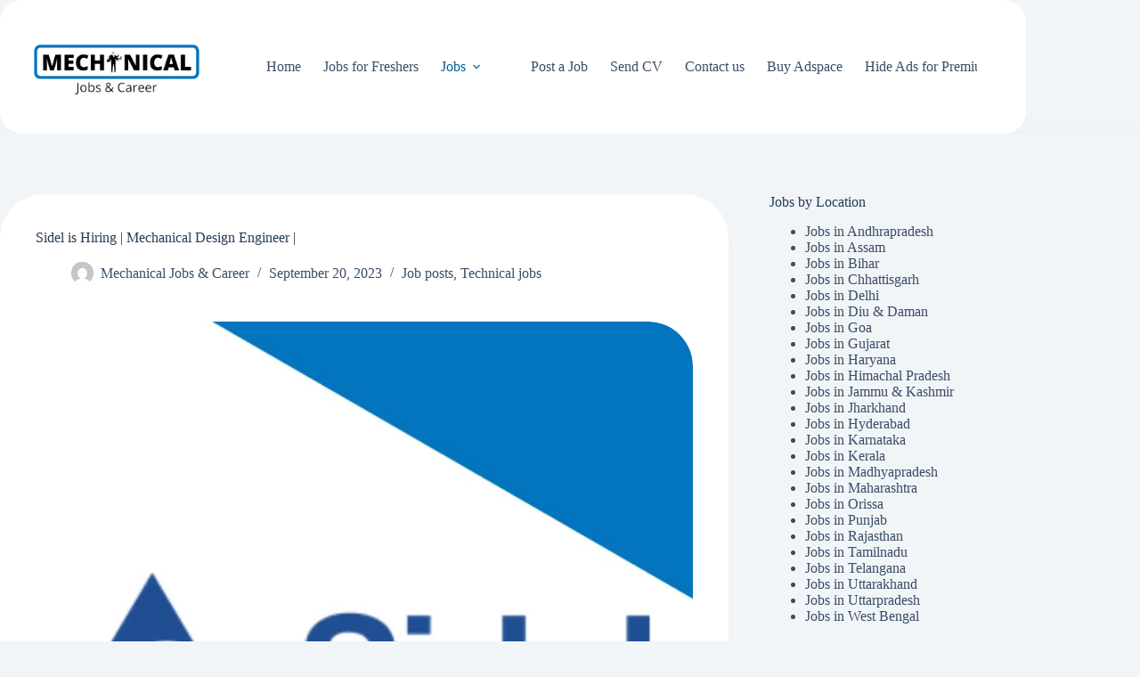

--- FILE ---
content_type: text/html; charset=UTF-8
request_url: https://mechanical.co.in/sidel-is-hiring-mechanical-design-engineer/
body_size: 44475
content:
<!doctype html><html lang="en-US" prefix="og: https://ogp.me/ns#"><head><script data-no-optimize="1">var litespeed_docref=sessionStorage.getItem("litespeed_docref");litespeed_docref&&(Object.defineProperty(document,"referrer",{get:function(){return litespeed_docref}}),sessionStorage.removeItem("litespeed_docref"));</script> <meta charset="UTF-8"><meta name="viewport" content="width=device-width, initial-scale=1, maximum-scale=5, viewport-fit=cover"><link rel="profile" href="https://gmpg.org/xfn/11"><title>Sidel is Hiring | Mechanical Design Engineer | - Mechanical Jobs and Careers</title><meta name="description" content="Position - Mechanical Design Engineer Company - Sidel Exp. - 2+ years Location - Pune, Maharashtra, IN"/><meta name="robots" content="follow, index, max-snippet:-1, max-video-preview:-1, max-image-preview:large"/><link rel="canonical" href="https://mechanical.co.in/sidel-is-hiring-mechanical-design-engineer/" /><meta property="og:locale" content="en_US" /><meta property="og:type" content="article" /><meta property="og:title" content="Sidel is Hiring | Mechanical Design Engineer | - Mechanical Jobs and Careers" /><meta property="og:description" content="Position - Mechanical Design Engineer Company - Sidel Exp. - 2+ years Location - Pune, Maharashtra, IN" /><meta property="og:url" content="https://mechanical.co.in/sidel-is-hiring-mechanical-design-engineer/" /><meta property="og:site_name" content="Mechanical Jobs and Careers" /><meta property="article:tag" content="Design" /><meta property="article:tag" content="Jobs in Pune" /><meta property="article:tag" content="Maharashtra" /><meta property="article:section" content="Job posts" /><meta property="og:image" content="https://mechanical.co.in/wp-content/uploads/2022/11/Sidel-india.png" /><meta property="og:image:secure_url" content="https://mechanical.co.in/wp-content/uploads/2022/11/Sidel-india.png" /><meta property="og:image:width" content="1004" /><meta property="og:image:height" content="591" /><meta property="og:image:alt" content="Sidel-india" /><meta property="og:image:type" content="image/png" /><meta name="twitter:card" content="summary_large_image" /><meta name="twitter:title" content="Sidel is Hiring | Mechanical Design Engineer | - Mechanical Jobs and Careers" /><meta name="twitter:description" content="Position - Mechanical Design Engineer Company - Sidel Exp. - 2+ years Location - Pune, Maharashtra, IN" /><meta name="twitter:image" content="https://mechanical.co.in/wp-content/uploads/2022/11/Sidel-india.png" /><meta name="twitter:label1" content="Written by" /><meta name="twitter:data1" content="Mechanical Jobs &#038; Career" /><meta name="twitter:label2" content="Time to read" /><meta name="twitter:data2" content="1 minute" /> <script type="application/ld+json" class="rank-math-schema">{"@context":"https://schema.org","@graph":[{"@type":"BreadcrumbList","@id":"https://mechanical.co.in/sidel-is-hiring-mechanical-design-engineer/#breadcrumb","itemListElement":[{"@type":"ListItem","position":"1","item":{"@id":"https://mechanical.co.in","name":"Home"}},{"@type":"ListItem","position":"2","item":{"@id":"https://mechanical.co.in/sidel-is-hiring-mechanical-design-engineer/","name":"Sidel is Hiring | Mechanical Design Engineer |"}}]}]}</script> <link rel='dns-prefetch' href='//www.googletagmanager.com' /><link rel='dns-prefetch' href='//pagead2.googlesyndication.com' /><link rel='dns-prefetch' href='//fundingchoicesmessages.google.com' /><link rel="alternate" type="application/rss+xml" title="Mechanical Jobs and Careers &raquo; Feed" href="https://mechanical.co.in/feed/" /><link rel="alternate" type="application/rss+xml" title="Mechanical Jobs and Careers &raquo; Comments Feed" href="https://mechanical.co.in/comments/feed/" /><link rel="alternate" type="application/rss+xml" title="Mechanical Jobs and Careers &raquo; Sidel is Hiring | Mechanical Design Engineer | Comments Feed" href="https://mechanical.co.in/sidel-is-hiring-mechanical-design-engineer/feed/" /><link rel="alternate" title="oEmbed (JSON)" type="application/json+oembed" href="https://mechanical.co.in/wp-json/oembed/1.0/embed?url=https%3A%2F%2Fmechanical.co.in%2Fsidel-is-hiring-mechanical-design-engineer%2F" /><link rel="alternate" title="oEmbed (XML)" type="text/xml+oembed" href="https://mechanical.co.in/wp-json/oembed/1.0/embed?url=https%3A%2F%2Fmechanical.co.in%2Fsidel-is-hiring-mechanical-design-engineer%2F&#038;format=xml" /><style id='wp-img-auto-sizes-contain-inline-css'>img:is([sizes=auto i],[sizes^="auto," i]){contain-intrinsic-size:3000px 1500px}
/*# sourceURL=wp-img-auto-sizes-contain-inline-css */</style><link data-optimized="2" rel="stylesheet" href="https://mechanical.co.in/wp-content/litespeed/css/410d77c29e89bb5e0ab9ac35cff4a1d7.css?ver=32aa8" /><style id='global-styles-inline-css'>:root{--wp--preset--aspect-ratio--square: 1;--wp--preset--aspect-ratio--4-3: 4/3;--wp--preset--aspect-ratio--3-4: 3/4;--wp--preset--aspect-ratio--3-2: 3/2;--wp--preset--aspect-ratio--2-3: 2/3;--wp--preset--aspect-ratio--16-9: 16/9;--wp--preset--aspect-ratio--9-16: 9/16;--wp--preset--color--black: #000000;--wp--preset--color--cyan-bluish-gray: #abb8c3;--wp--preset--color--white: #ffffff;--wp--preset--color--pale-pink: #f78da7;--wp--preset--color--vivid-red: #cf2e2e;--wp--preset--color--luminous-vivid-orange: #ff6900;--wp--preset--color--luminous-vivid-amber: #fcb900;--wp--preset--color--light-green-cyan: #7bdcb5;--wp--preset--color--vivid-green-cyan: #00d084;--wp--preset--color--pale-cyan-blue: #8ed1fc;--wp--preset--color--vivid-cyan-blue: #0693e3;--wp--preset--color--vivid-purple: #9b51e0;--wp--preset--color--palette-color-1: var(--theme-palette-color-1, #0274BE);--wp--preset--color--palette-color-2: var(--theme-palette-color-2, #005e9c);--wp--preset--color--palette-color-3: var(--theme-palette-color-3, rgba(36,59,86,0.9));--wp--preset--color--palette-color-4: var(--theme-palette-color-4, rgba(36,59,86,1));--wp--preset--color--palette-color-5: var(--theme-palette-color-5, #ffffff);--wp--preset--color--palette-color-6: var(--theme-palette-color-6, #f2f5f7);--wp--preset--color--palette-color-7: var(--theme-palette-color-7, #FAFBFC);--wp--preset--color--palette-color-8: var(--theme-palette-color-8, #ffffff);--wp--preset--gradient--vivid-cyan-blue-to-vivid-purple: linear-gradient(135deg,rgb(6,147,227) 0%,rgb(155,81,224) 100%);--wp--preset--gradient--light-green-cyan-to-vivid-green-cyan: linear-gradient(135deg,rgb(122,220,180) 0%,rgb(0,208,130) 100%);--wp--preset--gradient--luminous-vivid-amber-to-luminous-vivid-orange: linear-gradient(135deg,rgb(252,185,0) 0%,rgb(255,105,0) 100%);--wp--preset--gradient--luminous-vivid-orange-to-vivid-red: linear-gradient(135deg,rgb(255,105,0) 0%,rgb(207,46,46) 100%);--wp--preset--gradient--very-light-gray-to-cyan-bluish-gray: linear-gradient(135deg,rgb(238,238,238) 0%,rgb(169,184,195) 100%);--wp--preset--gradient--cool-to-warm-spectrum: linear-gradient(135deg,rgb(74,234,220) 0%,rgb(151,120,209) 20%,rgb(207,42,186) 40%,rgb(238,44,130) 60%,rgb(251,105,98) 80%,rgb(254,248,76) 100%);--wp--preset--gradient--blush-light-purple: linear-gradient(135deg,rgb(255,206,236) 0%,rgb(152,150,240) 100%);--wp--preset--gradient--blush-bordeaux: linear-gradient(135deg,rgb(254,205,165) 0%,rgb(254,45,45) 50%,rgb(107,0,62) 100%);--wp--preset--gradient--luminous-dusk: linear-gradient(135deg,rgb(255,203,112) 0%,rgb(199,81,192) 50%,rgb(65,88,208) 100%);--wp--preset--gradient--pale-ocean: linear-gradient(135deg,rgb(255,245,203) 0%,rgb(182,227,212) 50%,rgb(51,167,181) 100%);--wp--preset--gradient--electric-grass: linear-gradient(135deg,rgb(202,248,128) 0%,rgb(113,206,126) 100%);--wp--preset--gradient--midnight: linear-gradient(135deg,rgb(2,3,129) 0%,rgb(40,116,252) 100%);--wp--preset--gradient--juicy-peach: linear-gradient(to right, #ffecd2 0%, #fcb69f 100%);--wp--preset--gradient--young-passion: linear-gradient(to right, #ff8177 0%, #ff867a 0%, #ff8c7f 21%, #f99185 52%, #cf556c 78%, #b12a5b 100%);--wp--preset--gradient--true-sunset: linear-gradient(to right, #fa709a 0%, #fee140 100%);--wp--preset--gradient--morpheus-den: linear-gradient(to top, #30cfd0 0%, #330867 100%);--wp--preset--gradient--plum-plate: linear-gradient(135deg, #667eea 0%, #764ba2 100%);--wp--preset--gradient--aqua-splash: linear-gradient(15deg, #13547a 0%, #80d0c7 100%);--wp--preset--gradient--love-kiss: linear-gradient(to top, #ff0844 0%, #ffb199 100%);--wp--preset--gradient--new-retrowave: linear-gradient(to top, #3b41c5 0%, #a981bb 49%, #ffc8a9 100%);--wp--preset--gradient--plum-bath: linear-gradient(to top, #cc208e 0%, #6713d2 100%);--wp--preset--gradient--high-flight: linear-gradient(to right, #0acffe 0%, #495aff 100%);--wp--preset--gradient--teen-party: linear-gradient(-225deg, #FF057C 0%, #8D0B93 50%, #321575 100%);--wp--preset--gradient--fabled-sunset: linear-gradient(-225deg, #231557 0%, #44107A 29%, #FF1361 67%, #FFF800 100%);--wp--preset--gradient--arielle-smile: radial-gradient(circle 248px at center, #16d9e3 0%, #30c7ec 47%, #46aef7 100%);--wp--preset--gradient--itmeo-branding: linear-gradient(180deg, #2af598 0%, #009efd 100%);--wp--preset--gradient--deep-blue: linear-gradient(to right, #6a11cb 0%, #2575fc 100%);--wp--preset--gradient--strong-bliss: linear-gradient(to right, #f78ca0 0%, #f9748f 19%, #fd868c 60%, #fe9a8b 100%);--wp--preset--gradient--sweet-period: linear-gradient(to top, #3f51b1 0%, #5a55ae 13%, #7b5fac 25%, #8f6aae 38%, #a86aa4 50%, #cc6b8e 62%, #f18271 75%, #f3a469 87%, #f7c978 100%);--wp--preset--gradient--purple-division: linear-gradient(to top, #7028e4 0%, #e5b2ca 100%);--wp--preset--gradient--cold-evening: linear-gradient(to top, #0c3483 0%, #a2b6df 100%, #6b8cce 100%, #a2b6df 100%);--wp--preset--gradient--mountain-rock: linear-gradient(to right, #868f96 0%, #596164 100%);--wp--preset--gradient--desert-hump: linear-gradient(to top, #c79081 0%, #dfa579 100%);--wp--preset--gradient--ethernal-constance: linear-gradient(to top, #09203f 0%, #537895 100%);--wp--preset--gradient--happy-memories: linear-gradient(-60deg, #ff5858 0%, #f09819 100%);--wp--preset--gradient--grown-early: linear-gradient(to top, #0ba360 0%, #3cba92 100%);--wp--preset--gradient--morning-salad: linear-gradient(-225deg, #B7F8DB 0%, #50A7C2 100%);--wp--preset--gradient--night-call: linear-gradient(-225deg, #AC32E4 0%, #7918F2 48%, #4801FF 100%);--wp--preset--gradient--mind-crawl: linear-gradient(-225deg, #473B7B 0%, #3584A7 51%, #30D2BE 100%);--wp--preset--gradient--angel-care: linear-gradient(-225deg, #FFE29F 0%, #FFA99F 48%, #FF719A 100%);--wp--preset--gradient--juicy-cake: linear-gradient(to top, #e14fad 0%, #f9d423 100%);--wp--preset--gradient--rich-metal: linear-gradient(to right, #d7d2cc 0%, #304352 100%);--wp--preset--gradient--mole-hall: linear-gradient(-20deg, #616161 0%, #9bc5c3 100%);--wp--preset--gradient--cloudy-knoxville: linear-gradient(120deg, #fdfbfb 0%, #ebedee 100%);--wp--preset--gradient--soft-grass: linear-gradient(to top, #c1dfc4 0%, #deecdd 100%);--wp--preset--gradient--saint-petersburg: linear-gradient(135deg, #f5f7fa 0%, #c3cfe2 100%);--wp--preset--gradient--everlasting-sky: linear-gradient(135deg, #fdfcfb 0%, #e2d1c3 100%);--wp--preset--gradient--kind-steel: linear-gradient(-20deg, #e9defa 0%, #fbfcdb 100%);--wp--preset--gradient--over-sun: linear-gradient(60deg, #abecd6 0%, #fbed96 100%);--wp--preset--gradient--premium-white: linear-gradient(to top, #d5d4d0 0%, #d5d4d0 1%, #eeeeec 31%, #efeeec 75%, #e9e9e7 100%);--wp--preset--gradient--clean-mirror: linear-gradient(45deg, #93a5cf 0%, #e4efe9 100%);--wp--preset--gradient--wild-apple: linear-gradient(to top, #d299c2 0%, #fef9d7 100%);--wp--preset--gradient--snow-again: linear-gradient(to top, #e6e9f0 0%, #eef1f5 100%);--wp--preset--gradient--confident-cloud: linear-gradient(to top, #dad4ec 0%, #dad4ec 1%, #f3e7e9 100%);--wp--preset--gradient--glass-water: linear-gradient(to top, #dfe9f3 0%, white 100%);--wp--preset--gradient--perfect-white: linear-gradient(-225deg, #E3FDF5 0%, #FFE6FA 100%);--wp--preset--font-size--small: 13px;--wp--preset--font-size--medium: 20px;--wp--preset--font-size--large: clamp(22px, 1.375rem + ((1vw - 3.2px) * 0.625), 30px);--wp--preset--font-size--x-large: clamp(30px, 1.875rem + ((1vw - 3.2px) * 1.563), 50px);--wp--preset--font-size--xx-large: clamp(45px, 2.813rem + ((1vw - 3.2px) * 2.734), 80px);--wp--preset--spacing--20: 0.44rem;--wp--preset--spacing--30: 0.67rem;--wp--preset--spacing--40: 1rem;--wp--preset--spacing--50: 1.5rem;--wp--preset--spacing--60: 2.25rem;--wp--preset--spacing--70: 3.38rem;--wp--preset--spacing--80: 5.06rem;--wp--preset--shadow--natural: 6px 6px 9px rgba(0, 0, 0, 0.2);--wp--preset--shadow--deep: 12px 12px 50px rgba(0, 0, 0, 0.4);--wp--preset--shadow--sharp: 6px 6px 0px rgba(0, 0, 0, 0.2);--wp--preset--shadow--outlined: 6px 6px 0px -3px rgb(255, 255, 255), 6px 6px rgb(0, 0, 0);--wp--preset--shadow--crisp: 6px 6px 0px rgb(0, 0, 0);}:root { --wp--style--global--content-size: var(--theme-block-max-width);--wp--style--global--wide-size: var(--theme-block-wide-max-width); }:where(body) { margin: 0; }.wp-site-blocks > .alignleft { float: left; margin-right: 2em; }.wp-site-blocks > .alignright { float: right; margin-left: 2em; }.wp-site-blocks > .aligncenter { justify-content: center; margin-left: auto; margin-right: auto; }:where(.wp-site-blocks) > * { margin-block-start: var(--theme-content-spacing); margin-block-end: 0; }:where(.wp-site-blocks) > :first-child { margin-block-start: 0; }:where(.wp-site-blocks) > :last-child { margin-block-end: 0; }:root { --wp--style--block-gap: var(--theme-content-spacing); }:root :where(.is-layout-flow) > :first-child{margin-block-start: 0;}:root :where(.is-layout-flow) > :last-child{margin-block-end: 0;}:root :where(.is-layout-flow) > *{margin-block-start: var(--theme-content-spacing);margin-block-end: 0;}:root :where(.is-layout-constrained) > :first-child{margin-block-start: 0;}:root :where(.is-layout-constrained) > :last-child{margin-block-end: 0;}:root :where(.is-layout-constrained) > *{margin-block-start: var(--theme-content-spacing);margin-block-end: 0;}:root :where(.is-layout-flex){gap: var(--theme-content-spacing);}:root :where(.is-layout-grid){gap: var(--theme-content-spacing);}.is-layout-flow > .alignleft{float: left;margin-inline-start: 0;margin-inline-end: 2em;}.is-layout-flow > .alignright{float: right;margin-inline-start: 2em;margin-inline-end: 0;}.is-layout-flow > .aligncenter{margin-left: auto !important;margin-right: auto !important;}.is-layout-constrained > .alignleft{float: left;margin-inline-start: 0;margin-inline-end: 2em;}.is-layout-constrained > .alignright{float: right;margin-inline-start: 2em;margin-inline-end: 0;}.is-layout-constrained > .aligncenter{margin-left: auto !important;margin-right: auto !important;}.is-layout-constrained > :where(:not(.alignleft):not(.alignright):not(.alignfull)){max-width: var(--wp--style--global--content-size);margin-left: auto !important;margin-right: auto !important;}.is-layout-constrained > .alignwide{max-width: var(--wp--style--global--wide-size);}body .is-layout-flex{display: flex;}.is-layout-flex{flex-wrap: wrap;align-items: center;}.is-layout-flex > :is(*, div){margin: 0;}body .is-layout-grid{display: grid;}.is-layout-grid > :is(*, div){margin: 0;}body{padding-top: 0px;padding-right: 0px;padding-bottom: 0px;padding-left: 0px;}:root :where(.wp-element-button, .wp-block-button__link){font-style: inherit;font-weight: inherit;letter-spacing: inherit;text-transform: inherit;}.has-black-color{color: var(--wp--preset--color--black) !important;}.has-cyan-bluish-gray-color{color: var(--wp--preset--color--cyan-bluish-gray) !important;}.has-white-color{color: var(--wp--preset--color--white) !important;}.has-pale-pink-color{color: var(--wp--preset--color--pale-pink) !important;}.has-vivid-red-color{color: var(--wp--preset--color--vivid-red) !important;}.has-luminous-vivid-orange-color{color: var(--wp--preset--color--luminous-vivid-orange) !important;}.has-luminous-vivid-amber-color{color: var(--wp--preset--color--luminous-vivid-amber) !important;}.has-light-green-cyan-color{color: var(--wp--preset--color--light-green-cyan) !important;}.has-vivid-green-cyan-color{color: var(--wp--preset--color--vivid-green-cyan) !important;}.has-pale-cyan-blue-color{color: var(--wp--preset--color--pale-cyan-blue) !important;}.has-vivid-cyan-blue-color{color: var(--wp--preset--color--vivid-cyan-blue) !important;}.has-vivid-purple-color{color: var(--wp--preset--color--vivid-purple) !important;}.has-palette-color-1-color{color: var(--wp--preset--color--palette-color-1) !important;}.has-palette-color-2-color{color: var(--wp--preset--color--palette-color-2) !important;}.has-palette-color-3-color{color: var(--wp--preset--color--palette-color-3) !important;}.has-palette-color-4-color{color: var(--wp--preset--color--palette-color-4) !important;}.has-palette-color-5-color{color: var(--wp--preset--color--palette-color-5) !important;}.has-palette-color-6-color{color: var(--wp--preset--color--palette-color-6) !important;}.has-palette-color-7-color{color: var(--wp--preset--color--palette-color-7) !important;}.has-palette-color-8-color{color: var(--wp--preset--color--palette-color-8) !important;}.has-black-background-color{background-color: var(--wp--preset--color--black) !important;}.has-cyan-bluish-gray-background-color{background-color: var(--wp--preset--color--cyan-bluish-gray) !important;}.has-white-background-color{background-color: var(--wp--preset--color--white) !important;}.has-pale-pink-background-color{background-color: var(--wp--preset--color--pale-pink) !important;}.has-vivid-red-background-color{background-color: var(--wp--preset--color--vivid-red) !important;}.has-luminous-vivid-orange-background-color{background-color: var(--wp--preset--color--luminous-vivid-orange) !important;}.has-luminous-vivid-amber-background-color{background-color: var(--wp--preset--color--luminous-vivid-amber) !important;}.has-light-green-cyan-background-color{background-color: var(--wp--preset--color--light-green-cyan) !important;}.has-vivid-green-cyan-background-color{background-color: var(--wp--preset--color--vivid-green-cyan) !important;}.has-pale-cyan-blue-background-color{background-color: var(--wp--preset--color--pale-cyan-blue) !important;}.has-vivid-cyan-blue-background-color{background-color: var(--wp--preset--color--vivid-cyan-blue) !important;}.has-vivid-purple-background-color{background-color: var(--wp--preset--color--vivid-purple) !important;}.has-palette-color-1-background-color{background-color: var(--wp--preset--color--palette-color-1) !important;}.has-palette-color-2-background-color{background-color: var(--wp--preset--color--palette-color-2) !important;}.has-palette-color-3-background-color{background-color: var(--wp--preset--color--palette-color-3) !important;}.has-palette-color-4-background-color{background-color: var(--wp--preset--color--palette-color-4) !important;}.has-palette-color-5-background-color{background-color: var(--wp--preset--color--palette-color-5) !important;}.has-palette-color-6-background-color{background-color: var(--wp--preset--color--palette-color-6) !important;}.has-palette-color-7-background-color{background-color: var(--wp--preset--color--palette-color-7) !important;}.has-palette-color-8-background-color{background-color: var(--wp--preset--color--palette-color-8) !important;}.has-black-border-color{border-color: var(--wp--preset--color--black) !important;}.has-cyan-bluish-gray-border-color{border-color: var(--wp--preset--color--cyan-bluish-gray) !important;}.has-white-border-color{border-color: var(--wp--preset--color--white) !important;}.has-pale-pink-border-color{border-color: var(--wp--preset--color--pale-pink) !important;}.has-vivid-red-border-color{border-color: var(--wp--preset--color--vivid-red) !important;}.has-luminous-vivid-orange-border-color{border-color: var(--wp--preset--color--luminous-vivid-orange) !important;}.has-luminous-vivid-amber-border-color{border-color: var(--wp--preset--color--luminous-vivid-amber) !important;}.has-light-green-cyan-border-color{border-color: var(--wp--preset--color--light-green-cyan) !important;}.has-vivid-green-cyan-border-color{border-color: var(--wp--preset--color--vivid-green-cyan) !important;}.has-pale-cyan-blue-border-color{border-color: var(--wp--preset--color--pale-cyan-blue) !important;}.has-vivid-cyan-blue-border-color{border-color: var(--wp--preset--color--vivid-cyan-blue) !important;}.has-vivid-purple-border-color{border-color: var(--wp--preset--color--vivid-purple) !important;}.has-palette-color-1-border-color{border-color: var(--wp--preset--color--palette-color-1) !important;}.has-palette-color-2-border-color{border-color: var(--wp--preset--color--palette-color-2) !important;}.has-palette-color-3-border-color{border-color: var(--wp--preset--color--palette-color-3) !important;}.has-palette-color-4-border-color{border-color: var(--wp--preset--color--palette-color-4) !important;}.has-palette-color-5-border-color{border-color: var(--wp--preset--color--palette-color-5) !important;}.has-palette-color-6-border-color{border-color: var(--wp--preset--color--palette-color-6) !important;}.has-palette-color-7-border-color{border-color: var(--wp--preset--color--palette-color-7) !important;}.has-palette-color-8-border-color{border-color: var(--wp--preset--color--palette-color-8) !important;}.has-vivid-cyan-blue-to-vivid-purple-gradient-background{background: var(--wp--preset--gradient--vivid-cyan-blue-to-vivid-purple) !important;}.has-light-green-cyan-to-vivid-green-cyan-gradient-background{background: var(--wp--preset--gradient--light-green-cyan-to-vivid-green-cyan) !important;}.has-luminous-vivid-amber-to-luminous-vivid-orange-gradient-background{background: var(--wp--preset--gradient--luminous-vivid-amber-to-luminous-vivid-orange) !important;}.has-luminous-vivid-orange-to-vivid-red-gradient-background{background: var(--wp--preset--gradient--luminous-vivid-orange-to-vivid-red) !important;}.has-very-light-gray-to-cyan-bluish-gray-gradient-background{background: var(--wp--preset--gradient--very-light-gray-to-cyan-bluish-gray) !important;}.has-cool-to-warm-spectrum-gradient-background{background: var(--wp--preset--gradient--cool-to-warm-spectrum) !important;}.has-blush-light-purple-gradient-background{background: var(--wp--preset--gradient--blush-light-purple) !important;}.has-blush-bordeaux-gradient-background{background: var(--wp--preset--gradient--blush-bordeaux) !important;}.has-luminous-dusk-gradient-background{background: var(--wp--preset--gradient--luminous-dusk) !important;}.has-pale-ocean-gradient-background{background: var(--wp--preset--gradient--pale-ocean) !important;}.has-electric-grass-gradient-background{background: var(--wp--preset--gradient--electric-grass) !important;}.has-midnight-gradient-background{background: var(--wp--preset--gradient--midnight) !important;}.has-juicy-peach-gradient-background{background: var(--wp--preset--gradient--juicy-peach) !important;}.has-young-passion-gradient-background{background: var(--wp--preset--gradient--young-passion) !important;}.has-true-sunset-gradient-background{background: var(--wp--preset--gradient--true-sunset) !important;}.has-morpheus-den-gradient-background{background: var(--wp--preset--gradient--morpheus-den) !important;}.has-plum-plate-gradient-background{background: var(--wp--preset--gradient--plum-plate) !important;}.has-aqua-splash-gradient-background{background: var(--wp--preset--gradient--aqua-splash) !important;}.has-love-kiss-gradient-background{background: var(--wp--preset--gradient--love-kiss) !important;}.has-new-retrowave-gradient-background{background: var(--wp--preset--gradient--new-retrowave) !important;}.has-plum-bath-gradient-background{background: var(--wp--preset--gradient--plum-bath) !important;}.has-high-flight-gradient-background{background: var(--wp--preset--gradient--high-flight) !important;}.has-teen-party-gradient-background{background: var(--wp--preset--gradient--teen-party) !important;}.has-fabled-sunset-gradient-background{background: var(--wp--preset--gradient--fabled-sunset) !important;}.has-arielle-smile-gradient-background{background: var(--wp--preset--gradient--arielle-smile) !important;}.has-itmeo-branding-gradient-background{background: var(--wp--preset--gradient--itmeo-branding) !important;}.has-deep-blue-gradient-background{background: var(--wp--preset--gradient--deep-blue) !important;}.has-strong-bliss-gradient-background{background: var(--wp--preset--gradient--strong-bliss) !important;}.has-sweet-period-gradient-background{background: var(--wp--preset--gradient--sweet-period) !important;}.has-purple-division-gradient-background{background: var(--wp--preset--gradient--purple-division) !important;}.has-cold-evening-gradient-background{background: var(--wp--preset--gradient--cold-evening) !important;}.has-mountain-rock-gradient-background{background: var(--wp--preset--gradient--mountain-rock) !important;}.has-desert-hump-gradient-background{background: var(--wp--preset--gradient--desert-hump) !important;}.has-ethernal-constance-gradient-background{background: var(--wp--preset--gradient--ethernal-constance) !important;}.has-happy-memories-gradient-background{background: var(--wp--preset--gradient--happy-memories) !important;}.has-grown-early-gradient-background{background: var(--wp--preset--gradient--grown-early) !important;}.has-morning-salad-gradient-background{background: var(--wp--preset--gradient--morning-salad) !important;}.has-night-call-gradient-background{background: var(--wp--preset--gradient--night-call) !important;}.has-mind-crawl-gradient-background{background: var(--wp--preset--gradient--mind-crawl) !important;}.has-angel-care-gradient-background{background: var(--wp--preset--gradient--angel-care) !important;}.has-juicy-cake-gradient-background{background: var(--wp--preset--gradient--juicy-cake) !important;}.has-rich-metal-gradient-background{background: var(--wp--preset--gradient--rich-metal) !important;}.has-mole-hall-gradient-background{background: var(--wp--preset--gradient--mole-hall) !important;}.has-cloudy-knoxville-gradient-background{background: var(--wp--preset--gradient--cloudy-knoxville) !important;}.has-soft-grass-gradient-background{background: var(--wp--preset--gradient--soft-grass) !important;}.has-saint-petersburg-gradient-background{background: var(--wp--preset--gradient--saint-petersburg) !important;}.has-everlasting-sky-gradient-background{background: var(--wp--preset--gradient--everlasting-sky) !important;}.has-kind-steel-gradient-background{background: var(--wp--preset--gradient--kind-steel) !important;}.has-over-sun-gradient-background{background: var(--wp--preset--gradient--over-sun) !important;}.has-premium-white-gradient-background{background: var(--wp--preset--gradient--premium-white) !important;}.has-clean-mirror-gradient-background{background: var(--wp--preset--gradient--clean-mirror) !important;}.has-wild-apple-gradient-background{background: var(--wp--preset--gradient--wild-apple) !important;}.has-snow-again-gradient-background{background: var(--wp--preset--gradient--snow-again) !important;}.has-confident-cloud-gradient-background{background: var(--wp--preset--gradient--confident-cloud) !important;}.has-glass-water-gradient-background{background: var(--wp--preset--gradient--glass-water) !important;}.has-perfect-white-gradient-background{background: var(--wp--preset--gradient--perfect-white) !important;}.has-small-font-size{font-size: var(--wp--preset--font-size--small) !important;}.has-medium-font-size{font-size: var(--wp--preset--font-size--medium) !important;}.has-large-font-size{font-size: var(--wp--preset--font-size--large) !important;}.has-x-large-font-size{font-size: var(--wp--preset--font-size--x-large) !important;}.has-xx-large-font-size{font-size: var(--wp--preset--font-size--xx-large) !important;}
:root :where(.wp-block-pullquote){font-size: clamp(0.984em, 0.984rem + ((1vw - 0.2em) * 0.645), 1.5em);line-height: 1.6;}
/*# sourceURL=global-styles-inline-css */</style><style id='quads-styles-inline-css'>.quads-location ins.adsbygoogle {
        background: transparent !important;
    }.quads-location .quads_rotator_img{ opacity:1 !important;}
    .quads.quads_ad_container { display: grid; grid-template-columns: auto; grid-gap: 10px; padding: 10px; }
    .grid_image{animation: fadeIn 0.5s;-webkit-animation: fadeIn 0.5s;-moz-animation: fadeIn 0.5s;
        -o-animation: fadeIn 0.5s;-ms-animation: fadeIn 0.5s;}
    .quads-ad-label { font-size: 12px; text-align: center; color: #333;}
    .quads_click_impression { display: none;} .quads-location, .quads-ads-space{max-width:100%;} @media only screen and (max-width: 480px) { .quads-ads-space, .penci-builder-element .quads-ads-space{max-width:340px;}}
/*# sourceURL=quads-styles-inline-css */</style> <script type="litespeed/javascript" data-src="https://mechanical.co.in/wp-includes/js/jquery/jquery.min.js" id="jquery-core-js"></script> <script id="quads-scripts-js-extra" type="litespeed/javascript">var quads={"version":"2.0.98.1","allowed_click":"3","quads_click_limit":"3","quads_ban_duration":"7"}</script> 
 <script type="litespeed/javascript" data-src="https://www.googletagmanager.com/gtag/js?id=GT-K54RNVZ" id="google_gtagjs-js"></script> <script id="google_gtagjs-js-after" type="litespeed/javascript">window.dataLayer=window.dataLayer||[];function gtag(){dataLayer.push(arguments)}
gtag("set","linker",{"domains":["mechanical.co.in"]});gtag("js",new Date());gtag("set","developer_id.dZTNiMT",!0);gtag("config","GT-K54RNVZ")</script> <link rel="https://api.w.org/" href="https://mechanical.co.in/wp-json/" /><link rel="alternate" title="JSON" type="application/json" href="https://mechanical.co.in/wp-json/wp/v2/posts/26307" /><link rel="EditURI" type="application/rsd+xml" title="RSD" href="https://mechanical.co.in/xmlrpc.php?rsd" /><link rel='shortlink' href='https://mechanical.co.in/?p=26307' /><meta name="generator" content="Site Kit by Google 1.170.0" /> <script type="litespeed/javascript">!function(e,n){"function"==typeof define&&define.amd?define([],n("adsenseLoader")):"object"==typeof exports?module.exports=n("adsenseLoader"):e.adsenseLoader=n("adsenseLoader")}(this,function(e){"use strict";var n=250,t={laziness:1,onLoad:!1},o=function(e,n){var t,o={};for(t in e)Object.prototype.hasOwnProperty.call(e,t)&&(o[t]=e[t]);for(t in n)Object.prototype.hasOwnProperty.call(n,t)&&(o[t]=n[t]);return o},r=function(e,n){var t,o;return function(){var r=this,a=arguments,i=+new Date;t&&i<t+e?(clearTimeout(o),o=setTimeout(function(){t=i,n.apply(r,a)},e)):(t=i,n.apply(r,a))}},a=[],i=[],s=[],d=function(){if(!a.length)return!0;var e=window.pageYOffset,n=window.innerHeight;a.forEach(function(t){var o,r,d=(o=t,r=o.getBoundingClientRect(),{top:r.top+document.body.scrollTop,left:r.left+document.body.scrollLeft}).top,f=t._adsenseLoaderData.options.laziness+1;if(d-e>n*f||e-d-t.offsetHeight-n*f>0)return!0;a=u(a,t),t._adsenseLoaderData.width=c(t),function(e,n){e.classList?e.classList.add(n):e.className+=" "+n}(t.querySelector("ins"),"adsbygoogle"),i.push(t),"undefined"!=typeof adsbygoogle?function(e){(adsbygoogle=window.adsbygoogle||[]).push({});var n=e._adsenseLoaderData.options.onLoad;"function"==typeof n&&e.querySelector("iframe")&&e.querySelector("iframe").addEventListener("load",function(){n(e)})}(t):s.push(t)})},c=function(e){return parseInt(window.getComputedStyle(e,":before").getPropertyValue("content").slice(1,-1)||9999)},u=function(e,n){return e.filter(function(e){return e!==n})},f=function(e,n){return e._adsenseLoaderData={originalHTML:e.innerHTML,options:n},e.adsenseLoader=function(n){"destroy"==n&&(a=u(a,e),i=u(i,e),s=u(i,e),e.innerHTML=e._adsenseLoaderData.originalHTML)},e};function l(e,n){"string"==typeof e?e=document.querySelectorAll(e):void 0===e.length&&(e=[e]),n=o(t,n),[].forEach.call(e,function(e){e=f(e,n),a.push(e)}),this.elements=e,d()}return window.addEventListener("scroll",r(n,d)),window.addEventListener("resize",r(n,d)),window.addEventListener("resize",r(n,function(){if(!i.length)return!0;var e=!1;i.forEach(function(n){n.querySelector("ins").classList.contains("adsbygoogle")||n._adsenseLoaderData.width==c(n)||(e=!0,i=u(i,n),n.innerHTML=n._adsenseLoaderData.originalHTML,a.push(n))}),e&&d()})),l.prototype={destroy:function(){this.elements.forEach(function(e){e.adsenseLoader("destroy")})}},window.adsenseLoaderConfig=function(e){void 0!==e.throttle&&(n=e.throttle)},l})</script> <script type="litespeed/javascript" data-src="//pagead2.googlesyndication.com/pagead/js/adsbygoogle.js"></script><script type="litespeed/javascript">document.cookie='quads_browser_width='+screen.width</script><noscript><link rel='stylesheet' href='https://mechanical.co.in/wp-content/themes/blocksy/static/bundle/no-scripts.min.css' type='text/css'></noscript><meta name="google-adsense-platform-account" content="ca-host-pub-2644536267352236"><meta name="google-adsense-platform-domain" content="sitekit.withgoogle.com"><meta name="onesignal" content="wordpress-plugin"/> <script type="litespeed/javascript">window.OneSignalDeferred=window.OneSignalDeferred||[];OneSignalDeferred.push(function(OneSignal){var oneSignal_options={};window._oneSignalInitOptions=oneSignal_options;oneSignal_options.serviceWorkerParam={scope:'/wp-content/plugins/onesignal-free-web-push-notifications/sdk_files/push/onesignal/'};oneSignal_options.serviceWorkerPath='OneSignalSDKWorker.js';OneSignal.Notifications.setDefaultUrl("https://mechanical.co.in");oneSignal_options.wordpress=!0;oneSignal_options.appId='146817ac-5180-494a-b878-86b0cd12cc6b';oneSignal_options.allowLocalhostAsSecureOrigin=!0;oneSignal_options.welcomeNotification={};oneSignal_options.welcomeNotification.title="";oneSignal_options.welcomeNotification.message="";oneSignal_options.path="https://mechanical.co.in/wp-content/plugins/onesignal-free-web-push-notifications/sdk_files/";oneSignal_options.safari_web_id="web.onesignal.auto.570f8921-edd7-49b2-93d5-7301d9209087";oneSignal_options.persistNotification=!0;oneSignal_options.promptOptions={};oneSignal_options.notifyButton={};oneSignal_options.notifyButton.enable=!0;oneSignal_options.notifyButton.position='bottom-right';oneSignal_options.notifyButton.theme='default';oneSignal_options.notifyButton.size='medium';oneSignal_options.notifyButton.displayPredicate=function(){return!OneSignal.User.PushSubscription.optedIn};oneSignal_options.notifyButton.showCredit=!1;OneSignal.init(window._oneSignalInitOptions)});function documentInitOneSignal(){var oneSignal_elements=document.getElementsByClassName("OneSignal-prompt");var oneSignalLinkClickHandler=function(event){OneSignal.Notifications.requestPermission();event.preventDefault()};for(var i=0;i<oneSignal_elements.length;i++)
oneSignal_elements[i].addEventListener('click',oneSignalLinkClickHandler,!1);}
if(document.readyState==='complete'){documentInitOneSignal()}else{window.addEventListener("load",function(event){documentInitOneSignal()})}</script>  <script type="litespeed/javascript">(function(w,d,s,l,i){w[l]=w[l]||[];w[l].push({'gtm.start':new Date().getTime(),event:'gtm.js'});var f=d.getElementsByTagName(s)[0],j=d.createElement(s),dl=l!='dataLayer'?'&l='+l:'';j.async=!0;j.src='https://www.googletagmanager.com/gtm.js?id='+i+dl;f.parentNode.insertBefore(j,f)})(window,document,'script','dataLayer','GTM-PS64S3R8')</script>  <script type="litespeed/javascript" data-src="https://pagead2.googlesyndication.com/pagead/js/adsbygoogle.js?client=ca-pub-7745801398726278&amp;host=ca-host-pub-2644536267352236" crossorigin="anonymous"></script>  <script type="litespeed/javascript" data-src="https://fundingchoicesmessages.google.com/i/pub-7745801398726278?ers=1" nonce="BJGqk1qLCYurAMf218TgVg"></script><script nonce="BJGqk1qLCYurAMf218TgVg" type="litespeed/javascript">(function(){function signalGooglefcPresent(){if(!window.frames.googlefcPresent){if(document.body){const iframe=document.createElement('iframe');iframe.style='width: 0; height: 0; border: none; z-index: -1000; left: -1000px; top: -1000px;';iframe.style.display='none';iframe.name='googlefcPresent';document.body.appendChild(iframe)}else{setTimeout(signalGooglefcPresent,0)}}}signalGooglefcPresent()})()</script>  <script type="litespeed/javascript">(function(){'use strict';function aa(a){var b=0;return function(){return b<a.length?{done:!1,value:a[b++]}:{done:!0}}}var ba="function"==typeof Object.defineProperties?Object.defineProperty:function(a,b,c){if(a==Array.prototype||a==Object.prototype)return a;a[b]=c.value;return a};function ea(a){a=["object"==typeof globalThis&&globalThis,a,"object"==typeof window&&window,"object"==typeof self&&self,"object"==typeof global&&global];for(var b=0;b<a.length;++b){var c=a[b];if(c&&c.Math==Math)return c}throw Error("Cannot find global object");}var fa=ea(this);function ha(a,b){if(b)a:{var c=fa;a=a.split(".");for(var d=0;d<a.length-1;d++){var e=a[d];if(!(e in c))break a;c=c[e]}a=a[a.length-1];d=c[a];b=b(d);b!=d&&null!=b&&ba(c,a,{configurable:!0,writable:!0,value:b})}}
var ia="function"==typeof Object.create?Object.create:function(a){function b(){}b.prototype=a;return new b},l;if("function"==typeof Object.setPrototypeOf)l=Object.setPrototypeOf;else{var m;a:{var ja={a:!0},ka={};try{ka.__proto__=ja;m=ka.a;break a}catch(a){}m=!1}l=m?function(a,b){a.__proto__=b;if(a.__proto__!==b)throw new TypeError(a+" is not extensible");return a}:null}var la=l;function n(a,b){a.prototype=ia(b.prototype);a.prototype.constructor=a;if(la)la(a,b);else for(var c in b)if("prototype"!=c)if(Object.defineProperties){var d=Object.getOwnPropertyDescriptor(b,c);d&&Object.defineProperty(a,c,d)}else a[c]=b[c];a.A=b.prototype}function ma(){for(var a=Number(this),b=[],c=a;c<arguments.length;c++)b[c-a]=arguments[c];return b}
var na="function"==typeof Object.assign?Object.assign:function(a,b){for(var c=1;c<arguments.length;c++){var d=arguments[c];if(d)for(var e in d)Object.prototype.hasOwnProperty.call(d,e)&&(a[e]=d[e])}return a};ha("Object.assign",function(a){return a||na});var p=this||self;function q(a){return a};var t,u;a:{for(var oa=["CLOSURE_FLAGS"],v=p,x=0;x<oa.length;x++)if(v=v[oa[x]],null==v){u=null;break a}u=v}var pa=u&&u[610401301];t=null!=pa?pa:!1;var z,qa=p.navigator;z=qa?qa.userAgentData||null:null;function A(a){return t?z?z.brands.some(function(b){return(b=b.brand)&&-1!=b.indexOf(a)}):!1:!1}function B(a){var b;a:{if(b=p.navigator)if(b=b.userAgent)break a;b=""}return-1!=b.indexOf(a)};function C(){return t?!!z&&0<z.brands.length:!1}function D(){return C()?A("Chromium"):(B("Chrome")||B("CriOS"))&&!(C()?0:B("Edge"))||B("Silk")};var ra=C()?!1:B("Trident")||B("MSIE");!B("Android")||D();D();B("Safari")&&(D()||(C()?0:B("Coast"))||(C()?0:B("Opera"))||(C()?0:B("Edge"))||(C()?A("Microsoft Edge"):B("Edg/"))||C()&&A("Opera"));var sa={},E=null;var ta="undefined"!==typeof Uint8Array,ua=!ra&&"function"===typeof btoa;var F="function"===typeof Symbol&&"symbol"===typeof Symbol()?Symbol():void 0,G=F?function(a,b){a[F]|=b}:function(a,b){void 0!==a.g?a.g|=b:Object.defineProperties(a,{g:{value:b,configurable:!0,writable:!0,enumerable:!1}})};function va(a){var b=H(a);1!==(b&1)&&(Object.isFrozen(a)&&(a=Array.prototype.slice.call(a)),I(a,b|1))}
var H=F?function(a){return a[F]|0}:function(a){return a.g|0},J=F?function(a){return a[F]}:function(a){return a.g},I=F?function(a,b){a[F]=b}:function(a,b){void 0!==a.g?a.g=b:Object.defineProperties(a,{g:{value:b,configurable:!0,writable:!0,enumerable:!1}})};function wa(){var a=[];G(a,1);return a}function xa(a,b){I(b,(a|0)&-99)}function K(a,b){I(b,(a|34)&-73)}function L(a){a=a>>11&1023;return 0===a?536870912:a};var M={};function N(a){return null!==a&&"object"===typeof a&&!Array.isArray(a)&&a.constructor===Object}var O,ya=[];I(ya,39);O=Object.freeze(ya);var P;function Q(a,b){P=b;a=new a(b);P=void 0;return a}
function R(a,b,c){null==a&&(a=P);P=void 0;if(null==a){var d=96;c?(a=[c],d|=512):a=[];b&&(d=d&-2095105|(b&1023)<<11)}else{if(!Array.isArray(a))throw Error();d=H(a);if(d&64)return a;d|=64;if(c&&(d|=512,c!==a[0]))throw Error();a:{c=a;var e=c.length;if(e){var f=e-1,g=c[f];if(N(g)){d|=256;b=(d>>9&1)-1;e=f-b;1024<=e&&(za(c,b,g),e=1023);d=d&-2095105|(e&1023)<<11;break a}}b&&(g=(d>>9&1)-1,b=Math.max(b,e-g),1024<b&&(za(c,g,{}),d|=256,b=1023),d=d&-2095105|(b&1023)<<11)}}I(a,d);return a}
function za(a,b,c){for(var d=1023+b,e=a.length,f=d;f<e;f++){var g=a[f];null!=g&&g!==c&&(c[f-b]=g)}a.length=d+1;a[d]=c};function Aa(a){switch(typeof a){case "number":return isFinite(a)?a:String(a);case "boolean":return a?1:0;case "object":if(a&&!Array.isArray(a)&&ta&&null!=a&&a instanceof Uint8Array){if(ua){for(var b="",c=0,d=a.length-10240;c<d;)b+=String.fromCharCode.apply(null,a.subarray(c,c+=10240));b+=String.fromCharCode.apply(null,c?a.subarray(c):a);a=btoa(b)}else{void 0===b&&(b=0);if(!E){E={};c="ABCDEFGHIJKLMNOPQRSTUVWXYZabcdefghijklmnopqrstuvwxyz0123456789".split("");d=["+/=","+/","-_=","-_.","-_"];for(var e=0;5>e;e++){var f=c.concat(d[e].split(""));sa[e]=f;for(var g=0;g<f.length;g++){var h=f[g];void 0===E[h]&&(E[h]=g)}}}b=sa[b];c=Array(Math.floor(a.length/3));d=b[64]||"";for(e=f=0;f<a.length-2;f+=3){var k=a[f],w=a[f+1];h=a[f+2];g=b[k>>2];k=b[(k&3)<<4|w>>4];w=b[(w&15)<<2|h>>6];h=b[h&63];c[e++]=g+k+w+h}g=0;h=d;switch(a.length-f){case 2:g=a[f+1],h=b[(g&15)<<2]||d;case 1:a=a[f],c[e]=b[a>>2]+b[(a&3)<<4|g>>4]+h+d}a=c.join("")}return a}}return a};function Ba(a,b,c){a=Array.prototype.slice.call(a);var d=a.length,e=b&256?a[d-1]:void 0;d+=e?-1:0;for(b=b&512?1:0;b<d;b++)a[b]=c(a[b]);if(e){b=a[b]={};for(var f in e)Object.prototype.hasOwnProperty.call(e,f)&&(b[f]=c(e[f]))}return a}function Da(a,b,c,d,e,f){if(null!=a){if(Array.isArray(a))a=e&&0==a.length&&H(a)&1?void 0:f&&H(a)&2?a:Ea(a,b,c,void 0!==d,e,f);else if(N(a)){var g={},h;for(h in a)Object.prototype.hasOwnProperty.call(a,h)&&(g[h]=Da(a[h],b,c,d,e,f));a=g}else a=b(a,d);return a}}
function Ea(a,b,c,d,e,f){var g=d||c?H(a):0;d=d?!!(g&32):void 0;a=Array.prototype.slice.call(a);for(var h=0;h<a.length;h++)a[h]=Da(a[h],b,c,d,e,f);c&&c(g,a);return a}function Fa(a){return a.s===M?a.toJSON():Aa(a)};function Ga(a,b,c){c=void 0===c?K:c;if(null!=a){if(ta&&a instanceof Uint8Array)return b?a:new Uint8Array(a);if(Array.isArray(a)){var d=H(a);if(d&2)return a;if(b&&!(d&64)&&(d&32||0===d))return I(a,d|34),a;a=Ea(a,Ga,d&4?K:c,!0,!1,!0);b=H(a);b&4&&b&2&&Object.freeze(a);return a}a.s===M&&(b=a.h,c=J(b),a=c&2?a:Q(a.constructor,Ha(b,c,!0)));return a}}function Ha(a,b,c){var d=c||b&2?K:xa,e=!!(b&32);a=Ba(a,b,function(f){return Ga(f,e,d)});G(a,32|(c?2:0));return a};function Ia(a,b){a=a.h;return Ja(a,J(a),b)}function Ja(a,b,c,d){if(-1===c)return null;if(c>=L(b)){if(b&256)return a[a.length-1][c]}else{var e=a.length;if(d&&b&256&&(d=a[e-1][c],null!=d))return d;b=c+((b>>9&1)-1);if(b<e)return a[b]}}function Ka(a,b,c,d,e){var f=L(b);if(c>=f||e){e=b;if(b&256)f=a[a.length-1];else{if(null==d)return;f=a[f+((b>>9&1)-1)]={};e|=256}f[c]=d;e&=-1025;e!==b&&I(a,e)}else a[c+((b>>9&1)-1)]=d,b&256&&(d=a[a.length-1],c in d&&delete d[c]),b&1024&&I(a,b&-1025)}
function La(a,b){var c=Ma;var d=void 0===d?!1:d;var e=a.h;var f=J(e),g=Ja(e,f,b,d);var h=!1;if(null==g||"object"!==typeof g||(h=Array.isArray(g))||g.s!==M)if(h){var k=h=H(g);0===k&&(k|=f&32);k|=f&2;k!==h&&I(g,k);c=new c(g)}else c=void 0;else c=g;c!==g&&null!=c&&Ka(e,f,b,c,d);e=c;if(null==e)return e;a=a.h;f=J(a);f&2||(g=e,c=g.h,h=J(c),g=h&2?Q(g.constructor,Ha(c,h,!1)):g,g!==e&&(e=g,Ka(a,f,b,e,d)));return e}function Na(a,b){a=Ia(a,b);return null==a||"string"===typeof a?a:void 0}
function Oa(a,b){a=Ia(a,b);return null!=a?a:0}function S(a,b){a=Na(a,b);return null!=a?a:""};function T(a,b,c){this.h=R(a,b,c)}T.prototype.toJSON=function(){var a=Ea(this.h,Fa,void 0,void 0,!1,!1);return Pa(this,a,!0)};T.prototype.s=M;T.prototype.toString=function(){return Pa(this,this.h,!1).toString()};function Pa(a,b,c){var d=a.constructor.v,e=L(J(c?a.h:b)),f=!1;if(d){if(!c){b=Array.prototype.slice.call(b);var g;if(b.length&&N(g=b[b.length-1]))for(f=0;f<d.length;f++)if(d[f]>=e){Object.assign(b[b.length-1]={},g);break}f=!0}e=b;c=!c;g=J(a.h);a=L(g);g=(g>>9&1)-1;for(var h,k,w=0;w<d.length;w++)if(k=d[w],k<a){k+=g;var r=e[k];null==r?e[k]=c?O:wa():c&&r!==O&&va(r)}else h||(r=void 0,e.length&&N(r=e[e.length-1])?h=r:e.push(h={})),r=h[k],null==h[k]?h[k]=c?O:wa():c&&r!==O&&va(r)}d=b.length;if(!d)return b;var Ca;if(N(h=b[d-1])){a:{var y=h;e={};c=!1;for(var ca in y)Object.prototype.hasOwnProperty.call(y,ca)&&(a=y[ca],Array.isArray(a)&&a!=a&&(c=!0),null!=a?e[ca]=a:c=!0);if(c){for(var rb in e){y=e;break a}y=null}}y!=h&&(Ca=!0);d--}for(;0<d;d--){h=b[d-1];if(null!=h)break;var cb=!0}if(!Ca&&!cb)return b;var da;f?da=b:da=Array.prototype.slice.call(b,0,d);b=da;f&&(b.length=d);y&&b.push(y);return b};function Qa(a){return function(b){if(null==b||""==b)b=new a;else{b=JSON.parse(b);if(!Array.isArray(b))throw Error(void 0);G(b,32);b=Q(a,b)}return b}};function Ra(a){this.h=R(a)}n(Ra,T);var Sa=Qa(Ra);var U;function V(a){this.g=a}V.prototype.toString=function(){return this.g+""};var Ta={};function Ua(){return Math.floor(2147483648*Math.random()).toString(36)+Math.abs(Math.floor(2147483648*Math.random())^Date.now()).toString(36)};function Va(a,b){b=String(b);"application/xhtml+xml"===a.contentType&&(b=b.toLowerCase());return a.createElement(b)}function Wa(a){this.g=a||p.document||document}Wa.prototype.appendChild=function(a,b){a.appendChild(b)};function Xa(a,b){a.src=b instanceof V&&b.constructor===V?b.g:"type_error:TrustedResourceUrl";var c,d;(c=(b=null==(d=(c=(a.ownerDocument&&a.ownerDocument.defaultView||window).document).querySelector)?void 0:d.call(c,"script[nonce]"))?b.nonce||b.getAttribute("nonce")||"":"")&&a.setAttribute("nonce",c)};function Ya(a){a=void 0===a?document:a;return a.createElement("script")};function Za(a,b,c,d,e,f){try{var g=a.g,h=Ya(g);h.async=!0;Xa(h,b);g.head.appendChild(h);h.addEventListener("load",function(){e();d&&g.head.removeChild(h)});h.addEventListener("error",function(){0<c?Za(a,b,c-1,d,e,f):(d&&g.head.removeChild(h),f())})}catch(k){f()}};var $a=p.atob("aHR0cHM6Ly93d3cuZ3N0YXRpYy5jb20vaW1hZ2VzL2ljb25zL21hdGVyaWFsL3N5c3RlbS8xeC93YXJuaW5nX2FtYmVyXzI0ZHAucG5n"),ab=p.atob("WW91IGFyZSBzZWVpbmcgdGhpcyBtZXNzYWdlIGJlY2F1c2UgYWQgb3Igc2NyaXB0IGJsb2NraW5nIHNvZnR3YXJlIGlzIGludGVyZmVyaW5nIHdpdGggdGhpcyBwYWdlLg=="),bb=p.atob("RGlzYWJsZSBhbnkgYWQgb3Igc2NyaXB0IGJsb2NraW5nIHNvZnR3YXJlLCB0aGVuIHJlbG9hZCB0aGlzIHBhZ2Uu");function db(a,b,c){this.i=a;this.l=new Wa(this.i);this.g=null;this.j=[];this.m=!1;this.u=b;this.o=c}
function eb(a){if(a.i.body&&!a.m){var b=function(){fb(a);p.setTimeout(function(){return gb(a,3)},50)};Za(a.l,a.u,2,!0,function(){p[a.o]||b()},b);a.m=!0}}
function fb(a){for(var b=W(1,5),c=0;c<b;c++){var d=X(a);a.i.body.appendChild(d);a.j.push(d)}b=X(a);b.style.bottom="0";b.style.left="0";b.style.position="fixed";b.style.width=W(100,110).toString()+"%";b.style.zIndex=W(2147483544,2147483644).toString();b.style["background-color"]=hb(249,259,242,252,219,229);b.style["box-shadow"]="0 0 12px #888";b.style.color=hb(0,10,0,10,0,10);b.style.display="flex";b.style["justify-content"]="center";b.style["font-family"]="Roboto, Arial";c=X(a);c.style.width=W(80,85).toString()+"%";c.style.maxWidth=W(750,775).toString()+"px";c.style.margin="24px";c.style.display="flex";c.style["align-items"]="flex-start";c.style["justify-content"]="center";d=Va(a.l.g,"IMG");d.className=Ua();d.src=$a;d.alt="Warning icon";d.style.height="24px";d.style.width="24px";d.style["padding-right"]="16px";var e=X(a),f=X(a);f.style["font-weight"]="bold";f.textContent=ab;var g=X(a);g.textContent=bb;Y(a,e,f);Y(a,e,g);Y(a,c,d);Y(a,c,e);Y(a,b,c);a.g=b;a.i.body.appendChild(a.g);b=W(1,5);for(c=0;c<b;c++)d=X(a),a.i.body.appendChild(d),a.j.push(d)}function Y(a,b,c){for(var d=W(1,5),e=0;e<d;e++){var f=X(a);b.appendChild(f)}b.appendChild(c);c=W(1,5);for(d=0;d<c;d++)e=X(a),b.appendChild(e)}function W(a,b){return Math.floor(a+Math.random()*(b-a))}function hb(a,b,c,d,e,f){return"rgb("+W(Math.max(a,0),Math.min(b,255)).toString()+","+W(Math.max(c,0),Math.min(d,255)).toString()+","+W(Math.max(e,0),Math.min(f,255)).toString()+")"}function X(a){a=Va(a.l.g,"DIV");a.className=Ua();return a}
function gb(a,b){0>=b||null!=a.g&&0!=a.g.offsetHeight&&0!=a.g.offsetWidth||(ib(a),fb(a),p.setTimeout(function(){return gb(a,b-1)},50))}
function ib(a){var b=a.j;var c="undefined"!=typeof Symbol&&Symbol.iterator&&b[Symbol.iterator];if(c)b=c.call(b);else if("number"==typeof b.length)b={next:aa(b)};else throw Error(String(b)+" is not an iterable or ArrayLike");for(c=b.next();!c.done;c=b.next())(c=c.value)&&c.parentNode&&c.parentNode.removeChild(c);a.j=[];(b=a.g)&&b.parentNode&&b.parentNode.removeChild(b);a.g=null};function jb(a,b,c,d,e){function f(k){document.body?g(document.body):0<k?p.setTimeout(function(){f(k-1)},e):b()}function g(k){k.appendChild(h);p.setTimeout(function(){h?(0!==h.offsetHeight&&0!==h.offsetWidth?b():a(),h.parentNode&&h.parentNode.removeChild(h)):a()},d)}var h=kb(c);f(3)}function kb(a){var b=document.createElement("div");b.className=a;b.style.width="1px";b.style.height="1px";b.style.position="absolute";b.style.left="-10000px";b.style.top="-10000px";b.style.zIndex="-10000";return b};function Ma(a){this.h=R(a)}n(Ma,T);function lb(a){this.h=R(a)}n(lb,T);var mb=Qa(lb);function nb(a){a=Na(a,4)||"";if(void 0===U){var b=null;var c=p.trustedTypes;if(c&&c.createPolicy){try{b=c.createPolicy("goog#html",{createHTML:q,createScript:q,createScriptURL:q})}catch(d){p.console&&p.console.error(d.message)}U=b}else U=b}a=(b=U)?b.createScriptURL(a):a;return new V(a,Ta)};function ob(a,b){this.m=a;this.o=new Wa(a.document);this.g=b;this.j=S(this.g,1);this.u=nb(La(this.g,2));this.i=!1;b=nb(La(this.g,13));this.l=new db(a.document,b,S(this.g,12))}ob.prototype.start=function(){pb(this)};function pb(a){qb(a);Za(a.o,a.u,3,!1,function(){a:{var b=a.j;var c=p.btoa(b);if(c=p[c]){try{var d=Sa(p.atob(c))}catch(e){b=!1;break a}b=b===Na(d,1)}else b=!1}b?Z(a,S(a.g,14)):(Z(a,S(a.g,8)),eb(a.l))},function(){jb(function(){Z(a,S(a.g,7));eb(a.l)},function(){return Z(a,S(a.g,6))},S(a.g,9),Oa(a.g,10),Oa(a.g,11))})}function Z(a,b){a.i||(a.i=!0,a=new a.m.XMLHttpRequest,a.open("GET",b,!0),a.send())}function qb(a){var b=p.btoa(a.j);a.m[b]&&Z(a,S(a.g,5))};(function(a,b){p[a]=function(){var c=ma.apply(0,arguments);p[a]=function(){};b.apply(null,c)}})("__h82AlnkH6D91__",function(a){"function"===typeof window.atob&&(new ob(window,mb(window.atob(a)))).start()})}).call(this);window.__h82AlnkH6D91__("[base64]/[base64]/[base64]/[base64]")</script> <link rel="icon" href="https://mechanical.co.in/wp-content/uploads/2022/12/Mechanical-jobs-_-career-favicon-removebg-preview-96x96.png" sizes="32x32" /><link rel="icon" href="https://mechanical.co.in/wp-content/uploads/2022/12/Mechanical-jobs-_-career-favicon-removebg-preview-300x300.png" sizes="192x192" /><link rel="apple-touch-icon" href="https://mechanical.co.in/wp-content/uploads/2022/12/Mechanical-jobs-_-career-favicon-removebg-preview-300x300.png" /><meta name="msapplication-TileImage" content="https://mechanical.co.in/wp-content/uploads/2022/12/Mechanical-jobs-_-career-favicon-removebg-preview-300x300.png" /><style id="wp-custom-css">.desktopx{
	display:block;
	
}
.mobilex{
	display:none;
}
	
@media (max-width: 768px) {
	.desktopx{
	display:none;

}
.mobilex{
	display:block;
}
}</style></head><body class="wp-singular post-template-default single single-post postid-26307 single-format-standard wp-custom-logo wp-embed-responsive wp-theme-blocksy" data-link="type-2" data-prefix="single_blog_post" data-header="type-1:sticky" data-footer="type-1:reveal" itemscope="itemscope" itemtype="https://schema.org/Blog">
<noscript>
<iframe data-lazyloaded="1" src="about:blank" data-litespeed-src="https://www.googletagmanager.com/ns.html?id=GTM-PS64S3R8" height="0" width="0" style="display:none;visibility:hidden"></iframe>
</noscript>
<a class="skip-link screen-reader-text" href="#main">Skip to content</a><div class="ct-drawer-canvas" data-location="start"><div id="search-modal" class="ct-panel" data-behaviour="modal" role="dialog" aria-label="Search modal" inert><div class="ct-panel-actions">
<button class="ct-toggle-close" data-type="type-1" aria-label="Close search modal">
<svg class="ct-icon" width="12" height="12" viewBox="0 0 15 15"><path d="M1 15a1 1 0 01-.71-.29 1 1 0 010-1.41l5.8-5.8-5.8-5.8A1 1 0 011.7.29l5.8 5.8 5.8-5.8a1 1 0 011.41 1.41l-5.8 5.8 5.8 5.8a1 1 0 01-1.41 1.41l-5.8-5.8-5.8 5.8A1 1 0 011 15z"/></svg>				</button></div><div class="ct-panel-content"><form role="search" method="get" class="ct-search-form"  action="https://mechanical.co.in/" aria-haspopup="listbox" data-live-results="thumbs"><input
type="search" class="modal-field"		placeholder="Search"
value=""
name="s"
autocomplete="off"
title="Search for..."
aria-label="Search for..."
><div class="ct-search-form-controls">
<button type="submit" class="wp-element-button" data-button="icon" aria-label="Search button">
<svg class="ct-icon ct-search-button-content" aria-hidden="true" width="15" height="15" viewBox="0 0 15 15"><path d="M14.8,13.7L12,11c0.9-1.2,1.5-2.6,1.5-4.2c0-3.7-3-6.8-6.8-6.8S0,3,0,6.8s3,6.8,6.8,6.8c1.6,0,3.1-0.6,4.2-1.5l2.8,2.8c0.1,0.1,0.3,0.2,0.5,0.2s0.4-0.1,0.5-0.2C15.1,14.5,15.1,14,14.8,13.7z M1.5,6.8c0-2.9,2.4-5.2,5.2-5.2S12,3.9,12,6.8S9.6,12,6.8,12S1.5,9.6,1.5,6.8z"/></svg>
<span class="ct-ajax-loader">
<svg viewBox="0 0 24 24">
<circle cx="12" cy="12" r="10" opacity="0.2" fill="none" stroke="currentColor" stroke-miterlimit="10" stroke-width="2"/><path d="m12,2c5.52,0,10,4.48,10,10" fill="none" stroke="currentColor" stroke-linecap="round" stroke-miterlimit="10" stroke-width="2">
<animateTransform
attributeName="transform"
attributeType="XML"
type="rotate"
dur="0.6s"
from="0 12 12"
to="360 12 12"
repeatCount="indefinite"
/>
</path>
</svg>
</span>
</button>
<input type="hidden" name="ct_post_type" value="post:page"><input type="hidden" value="dd1d77932f" class="ct-live-results-nonce"></div><div class="screen-reader-text" aria-live="polite" role="status">
No results</div></form></div></div><div id="offcanvas" class="ct-panel ct-header" data-behaviour="right-side" role="dialog" aria-label="Offcanvas modal" inert=""><div class="ct-panel-inner"><div class="ct-panel-actions">
<button class="ct-toggle-close" data-type="type-1" aria-label="Close drawer">
<svg class="ct-icon" width="12" height="12" viewBox="0 0 15 15"><path d="M1 15a1 1 0 01-.71-.29 1 1 0 010-1.41l5.8-5.8-5.8-5.8A1 1 0 011.7.29l5.8 5.8 5.8-5.8a1 1 0 011.41 1.41l-5.8 5.8 5.8 5.8a1 1 0 01-1.41 1.41l-5.8-5.8-5.8 5.8A1 1 0 011 15z"/></svg>
</button></div><div class="ct-panel-content" data-device="desktop"><div class="ct-panel-content-inner"></div></div><div class="ct-panel-content" data-device="mobile"><div class="ct-panel-content-inner"><nav
class="mobile-menu menu-container has-submenu"
data-id="mobile-menu" data-interaction="click" data-toggle-type="type-1" data-submenu-dots="yes"	aria-label="Main Menu"><ul id="menu-main-menu-1" class=""><li class="menu-item menu-item-type-custom menu-item-object-custom menu-item-home menu-item-6216"><a href="http://mechanical.co.in" class="ct-menu-link">Home</a></li><li class="menu-item menu-item-type-taxonomy menu-item-object-post_tag menu-item-4498"><a href="https://mechanical.co.in/tag/freshers/" class="ct-menu-link">Jobs for Freshers</a></li><li class="menu-item menu-item-type-taxonomy menu-item-object-category current-post-ancestor current-menu-parent current-post-parent menu-item-has-children menu-item-2989"><span class="ct-sub-menu-parent"><a href="https://mechanical.co.in/category/job-posts/" class="ct-menu-link">Jobs</a><button class="ct-toggle-dropdown-mobile" aria-label="Expand dropdown menu" aria-haspopup="true" aria-expanded="false"><svg class="ct-icon toggle-icon-1" width="15" height="15" viewBox="0 0 15 15" aria-hidden="true"><path d="M3.9,5.1l3.6,3.6l3.6-3.6l1.4,0.7l-5,5l-5-5L3.9,5.1z"/></svg></button></span><ul class="sub-menu"><li class="menu-item menu-item-type-taxonomy menu-item-object-category menu-item-3172"><a href="https://mechanical.co.in/category/job-posts/walk-in-interview/" class="ct-menu-link">Walk in interview</a></li><li class="menu-item menu-item-type-taxonomy menu-item-object-post_tag menu-item-6181"><a href="https://mechanical.co.in/tag/internships/" class="ct-menu-link">internships</a></li><li class="menu-item menu-item-type-taxonomy menu-item-object-category current-post-ancestor current-menu-parent current-post-parent menu-item-has-children menu-item-3174"><span class="ct-sub-menu-parent"><a href="https://mechanical.co.in/category/job-posts/technical-jobs/" class="ct-menu-link">Technical jobs</a><button class="ct-toggle-dropdown-mobile" aria-label="Expand dropdown menu" aria-haspopup="true" aria-expanded="false"><svg class="ct-icon toggle-icon-1" width="15" height="15" viewBox="0 0 15 15" aria-hidden="true"><path d="M3.9,5.1l3.6,3.6l3.6-3.6l1.4,0.7l-5,5l-5-5L3.9,5.1z"/></svg></button></span><ul class="sub-menu"><li class="menu-item menu-item-type-taxonomy menu-item-object-post_tag menu-item-4496"><a href="https://mechanical.co.in/tag/project-engineer/" class="ct-menu-link">Project Engineer Jobs</a></li><li class="menu-item menu-item-type-taxonomy menu-item-object-post_tag menu-item-4497"><a href="https://mechanical.co.in/tag/design/" class="ct-menu-link">Design Engineer Jobs</a></li><li class="menu-item menu-item-type-taxonomy menu-item-object-post_tag menu-item-4502"><a href="https://mechanical.co.in/tag/production/" class="ct-menu-link">Production Engineer Jobs</a></li><li class="menu-item menu-item-type-taxonomy menu-item-object-post_tag menu-item-4504"><a href="https://mechanical.co.in/tag/quality/" class="ct-menu-link">Quality Engineer jobs</a></li><li class="menu-item menu-item-type-taxonomy menu-item-object-post_tag menu-item-4506"><a href="https://mechanical.co.in/tag/service/" class="ct-menu-link">Service Engineer Jobs</a></li><li class="menu-item menu-item-type-taxonomy menu-item-object-post_tag menu-item-4508"><a href="https://mechanical.co.in/tag/technical-writer/" class="ct-menu-link">Technical writer jobs</a></li><li class="menu-item menu-item-type-taxonomy menu-item-object-post_tag menu-item-4499"><a href="https://mechanical.co.in/tag/operator/" class="ct-menu-link">Operator Jobs</a></li><li class="menu-item menu-item-type-taxonomy menu-item-object-post_tag menu-item-4507"><a href="https://mechanical.co.in/tag/support/" class="ct-menu-link">Support Engineer Jobs</a></li><li class="menu-item menu-item-type-taxonomy menu-item-object-post_tag menu-item-6176"><a href="https://mechanical.co.in/tag/maintenance/" class="ct-menu-link">Maintenance Engineer jobs</a></li><li class="menu-item menu-item-type-taxonomy menu-item-object-post_tag menu-item-6177"><a href="https://mechanical.co.in/tag/application-engineer/" class="ct-menu-link">Application Engineer Jobs</a></li><li class="menu-item menu-item-type-taxonomy menu-item-object-post_tag menu-item-6189"><a href="https://mechanical.co.in/tag/supply-chain/" class="ct-menu-link">Supply chain Management Jobs</a></li><li class="menu-item menu-item-type-taxonomy menu-item-object-post_tag menu-item-4500"><a href="https://mechanical.co.in/tag/planning/" class="ct-menu-link">Planning Engineer Jobs</a></li><li class="menu-item menu-item-type-taxonomy menu-item-object-post_tag menu-item-4503"><a href="https://mechanical.co.in/tag/purchase/" class="ct-menu-link">Purchase Engineer Jobs</a></li><li class="menu-item menu-item-type-taxonomy menu-item-object-post_tag menu-item-4505"><a href="https://mechanical.co.in/tag/sales/" class="ct-menu-link">Sales Engineer Jobs</a></li><li class="menu-item menu-item-type-taxonomy menu-item-object-post_tag menu-item-4501"><a href="https://mechanical.co.in/tag/procurement/" class="ct-menu-link">Procurement Engineer Jobs</a></li><li class="menu-item menu-item-type-taxonomy menu-item-object-post_tag menu-item-6186"><a href="https://mechanical.co.in/tag/quality/" class="ct-menu-link">Quality Engineer Jobs</a></li><li class="menu-item menu-item-type-taxonomy menu-item-object-post_tag menu-item-6182"><a href="https://mechanical.co.in/tag/iti/" class="ct-menu-link">ITI Jobs</a></li></ul></li><li class="menu-item menu-item-type-taxonomy menu-item-object-category menu-item-has-children menu-item-3173"><span class="ct-sub-menu-parent"><a href="https://mechanical.co.in/category/non-technical-jobs/" class="ct-menu-link">Non technical jobs</a><button class="ct-toggle-dropdown-mobile" aria-label="Expand dropdown menu" aria-haspopup="true" aria-expanded="false"><svg class="ct-icon toggle-icon-1" width="15" height="15" viewBox="0 0 15 15" aria-hidden="true"><path d="M3.9,5.1l3.6,3.6l3.6-3.6l1.4,0.7l-5,5l-5-5L3.9,5.1z"/></svg></button></span><ul class="sub-menu"><li class="menu-item menu-item-type-taxonomy menu-item-object-post_tag menu-item-6188"><a href="https://mechanical.co.in/tag/safety/" class="ct-menu-link">Safety Associate</a></li><li class="menu-item menu-item-type-taxonomy menu-item-object-post_tag menu-item-6178"><a href="https://mechanical.co.in/tag/bpo/" class="ct-menu-link">BPO Jobs</a></li><li class="menu-item menu-item-type-taxonomy menu-item-object-post_tag menu-item-6179"><a href="https://mechanical.co.in/tag/customer-service/" class="ct-menu-link">Customer service Jobs</a></li><li class="menu-item menu-item-type-taxonomy menu-item-object-post_tag menu-item-6180"><a href="https://mechanical.co.in/tag/documentation/" class="ct-menu-link">Documentation Jobs</a></li><li class="menu-item menu-item-type-taxonomy menu-item-object-post_tag menu-item-6184"><a href="https://mechanical.co.in/tag/marketing/" class="ct-menu-link">Marketing Jobs</a></li></ul></li><li class="menu-item menu-item-type-taxonomy menu-item-object-post_tag menu-item-6175"><a href="https://mechanical.co.in/tag/management/" class="ct-menu-link">Management Level Jobs</a></li></ul></li><li class="menu-item menu-item-type-post_type menu-item-object-page menu-item-6029"><a href="https://mechanical.co.in/post-a-job/" class="ct-menu-link">Post a Job</a></li><li class="menu-item menu-item-type-post_type menu-item-object-page menu-item-24460"><a href="https://mechanical.co.in/send-cv/" class="ct-menu-link">Send CV</a></li><li class="menu-item menu-item-type-post_type menu-item-object-page menu-item-3144"><a href="https://mechanical.co.in/contact-us/" class="ct-menu-link">Contact us</a></li><li class="menu-item menu-item-type-post_type menu-item-object-page menu-item-33805"><a href="https://mechanical.co.in/buy-adspace/" class="ct-menu-link">Buy Adspace</a></li><li class="menu-item menu-item-type-post_type menu-item-object-page menu-item-34362"><a href="https://mechanical.co.in/disable-ads/" class="ct-menu-link">Hide Ads for Premium Members</a></li></ul></nav></div></div></div></div></div><div id="main-container"><header id="header" class="ct-header" data-id="type-1" itemscope="" itemtype="https://schema.org/WPHeader"><div data-device="desktop"><div class="ct-sticky-container"><div data-sticky="slide"><div data-row="middle:boxed" data-column-set="2"><div class="ct-container"><div data-column="start" data-placements="1"><div data-items="primary"><div	class="site-branding"
data-id="logo"		itemscope="itemscope" itemtype="https://schema.org/Organization"><a href="https://mechanical.co.in/" class="site-logo-container" rel="home" itemprop="url" ><img data-lazyloaded="1" src="[data-uri]" width="500" height="206" data-src="https://mechanical.co.in/wp-content/uploads/2022/12/Mechanical-jobs-_-career-new-logo-removebg-preview-e1671361094582.png" class="sticky-logo" alt="Mechanical jobs and career transparent logo" decoding="async" data-srcset="https://mechanical.co.in/wp-content/uploads/2022/12/Mechanical-jobs-_-career-new-logo-removebg-preview-e1671361094582.png 500w, https://mechanical.co.in/wp-content/uploads/2022/12/Mechanical-jobs-_-career-new-logo-removebg-preview-e1671361094582-300x124.png 300w, https://mechanical.co.in/wp-content/uploads/2022/12/Mechanical-jobs-_-career-new-logo-removebg-preview-e1671361094582-150x62.png 150w" data-sizes="(max-width: 500px) 100vw, 500px" /><img data-lazyloaded="1" src="[data-uri]" width="500" height="206" data-src="https://mechanical.co.in/wp-content/uploads/2022/12/Mechanical-jobs-_-career-new-logo-removebg-preview-e1671361094582.png" class="default-logo" alt="Mechanical jobs and career transparent logo" decoding="async" fetchpriority="high" data-srcset="https://mechanical.co.in/wp-content/uploads/2022/12/Mechanical-jobs-_-career-new-logo-removebg-preview-e1671361094582.png 500w, https://mechanical.co.in/wp-content/uploads/2022/12/Mechanical-jobs-_-career-new-logo-removebg-preview-e1671361094582-300x124.png 300w, https://mechanical.co.in/wp-content/uploads/2022/12/Mechanical-jobs-_-career-new-logo-removebg-preview-e1671361094582-150x62.png 150w" data-sizes="(max-width: 500px) 100vw, 500px" /></a></div></div></div><div data-column="end" data-placements="1"><div data-items="primary"><nav
id="header-menu-1"
class="header-menu-1 menu-container"
data-id="menu" data-interaction="hover"	data-menu="type-1"
data-dropdown="type-1:simple"		data-responsive="no"	itemscope="" itemtype="https://schema.org/SiteNavigationElement"	aria-label="Main Menu"><ul id="menu-main-menu" class="menu"><li id="menu-item-6216" class="menu-item menu-item-type-custom menu-item-object-custom menu-item-home menu-item-6216"><a href="http://mechanical.co.in" class="ct-menu-link">Home</a></li><li id="menu-item-4498" class="menu-item menu-item-type-taxonomy menu-item-object-post_tag menu-item-4498"><a href="https://mechanical.co.in/tag/freshers/" class="ct-menu-link">Jobs for Freshers</a></li><li id="menu-item-2989" class="menu-item menu-item-type-taxonomy menu-item-object-category current-post-ancestor current-menu-parent current-post-parent menu-item-has-children menu-item-2989 animated-submenu-block"><a href="https://mechanical.co.in/category/job-posts/" class="ct-menu-link">Jobs<span class="ct-toggle-dropdown-desktop"><svg class="ct-icon" width="8" height="8" viewBox="0 0 15 15" aria-hidden="true"><path d="M2.1,3.2l5.4,5.4l5.4-5.4L15,4.3l-7.5,7.5L0,4.3L2.1,3.2z"/></svg></span></a><button class="ct-toggle-dropdown-desktop-ghost" aria-label="Expand dropdown menu" aria-haspopup="true" aria-expanded="false"></button><ul class="sub-menu"><li id="menu-item-3172" class="menu-item menu-item-type-taxonomy menu-item-object-category menu-item-3172"><a href="https://mechanical.co.in/category/job-posts/walk-in-interview/" class="ct-menu-link">Walk in interview</a></li><li id="menu-item-6181" class="menu-item menu-item-type-taxonomy menu-item-object-post_tag menu-item-6181"><a href="https://mechanical.co.in/tag/internships/" class="ct-menu-link">internships</a></li><li id="menu-item-3174" class="menu-item menu-item-type-taxonomy menu-item-object-category current-post-ancestor current-menu-parent current-post-parent menu-item-has-children menu-item-3174 animated-submenu-inline"><a href="https://mechanical.co.in/category/job-posts/technical-jobs/" class="ct-menu-link">Technical jobs<span class="ct-toggle-dropdown-desktop"><svg class="ct-icon" width="8" height="8" viewBox="0 0 15 15" aria-hidden="true"><path d="M2.1,3.2l5.4,5.4l5.4-5.4L15,4.3l-7.5,7.5L0,4.3L2.1,3.2z"/></svg></span></a><button class="ct-toggle-dropdown-desktop-ghost" aria-label="Expand dropdown menu" aria-haspopup="true" aria-expanded="false"></button><ul class="sub-menu"><li id="menu-item-4496" class="menu-item menu-item-type-taxonomy menu-item-object-post_tag menu-item-4496"><a href="https://mechanical.co.in/tag/project-engineer/" class="ct-menu-link">Project Engineer Jobs</a></li><li id="menu-item-4497" class="menu-item menu-item-type-taxonomy menu-item-object-post_tag menu-item-4497"><a href="https://mechanical.co.in/tag/design/" class="ct-menu-link">Design Engineer Jobs</a></li><li id="menu-item-4502" class="menu-item menu-item-type-taxonomy menu-item-object-post_tag menu-item-4502"><a href="https://mechanical.co.in/tag/production/" class="ct-menu-link">Production Engineer Jobs</a></li><li id="menu-item-4504" class="menu-item menu-item-type-taxonomy menu-item-object-post_tag menu-item-4504"><a href="https://mechanical.co.in/tag/quality/" class="ct-menu-link">Quality Engineer jobs</a></li><li id="menu-item-4506" class="menu-item menu-item-type-taxonomy menu-item-object-post_tag menu-item-4506"><a href="https://mechanical.co.in/tag/service/" class="ct-menu-link">Service Engineer Jobs</a></li><li id="menu-item-4508" class="menu-item menu-item-type-taxonomy menu-item-object-post_tag menu-item-4508"><a href="https://mechanical.co.in/tag/technical-writer/" class="ct-menu-link">Technical writer jobs</a></li><li id="menu-item-4499" class="menu-item menu-item-type-taxonomy menu-item-object-post_tag menu-item-4499"><a href="https://mechanical.co.in/tag/operator/" class="ct-menu-link">Operator Jobs</a></li><li id="menu-item-4507" class="menu-item menu-item-type-taxonomy menu-item-object-post_tag menu-item-4507"><a href="https://mechanical.co.in/tag/support/" class="ct-menu-link">Support Engineer Jobs</a></li><li id="menu-item-6176" class="menu-item menu-item-type-taxonomy menu-item-object-post_tag menu-item-6176"><a href="https://mechanical.co.in/tag/maintenance/" class="ct-menu-link">Maintenance Engineer jobs</a></li><li id="menu-item-6177" class="menu-item menu-item-type-taxonomy menu-item-object-post_tag menu-item-6177"><a href="https://mechanical.co.in/tag/application-engineer/" class="ct-menu-link">Application Engineer Jobs</a></li><li id="menu-item-6189" class="menu-item menu-item-type-taxonomy menu-item-object-post_tag menu-item-6189"><a href="https://mechanical.co.in/tag/supply-chain/" class="ct-menu-link">Supply chain Management Jobs</a></li><li id="menu-item-4500" class="menu-item menu-item-type-taxonomy menu-item-object-post_tag menu-item-4500"><a href="https://mechanical.co.in/tag/planning/" class="ct-menu-link">Planning Engineer Jobs</a></li><li id="menu-item-4503" class="menu-item menu-item-type-taxonomy menu-item-object-post_tag menu-item-4503"><a href="https://mechanical.co.in/tag/purchase/" class="ct-menu-link">Purchase Engineer Jobs</a></li><li id="menu-item-4505" class="menu-item menu-item-type-taxonomy menu-item-object-post_tag menu-item-4505"><a href="https://mechanical.co.in/tag/sales/" class="ct-menu-link">Sales Engineer Jobs</a></li><li id="menu-item-4501" class="menu-item menu-item-type-taxonomy menu-item-object-post_tag menu-item-4501"><a href="https://mechanical.co.in/tag/procurement/" class="ct-menu-link">Procurement Engineer Jobs</a></li><li id="menu-item-6186" class="menu-item menu-item-type-taxonomy menu-item-object-post_tag menu-item-6186"><a href="https://mechanical.co.in/tag/quality/" class="ct-menu-link">Quality Engineer Jobs</a></li><li id="menu-item-6182" class="menu-item menu-item-type-taxonomy menu-item-object-post_tag menu-item-6182"><a href="https://mechanical.co.in/tag/iti/" class="ct-menu-link">ITI Jobs</a></li></ul></li><li id="menu-item-3173" class="menu-item menu-item-type-taxonomy menu-item-object-category menu-item-has-children menu-item-3173 animated-submenu-inline"><a href="https://mechanical.co.in/category/non-technical-jobs/" class="ct-menu-link">Non technical jobs<span class="ct-toggle-dropdown-desktop"><svg class="ct-icon" width="8" height="8" viewBox="0 0 15 15" aria-hidden="true"><path d="M2.1,3.2l5.4,5.4l5.4-5.4L15,4.3l-7.5,7.5L0,4.3L2.1,3.2z"/></svg></span></a><button class="ct-toggle-dropdown-desktop-ghost" aria-label="Expand dropdown menu" aria-haspopup="true" aria-expanded="false"></button><ul class="sub-menu"><li id="menu-item-6188" class="menu-item menu-item-type-taxonomy menu-item-object-post_tag menu-item-6188"><a href="https://mechanical.co.in/tag/safety/" class="ct-menu-link">Safety Associate</a></li><li id="menu-item-6178" class="menu-item menu-item-type-taxonomy menu-item-object-post_tag menu-item-6178"><a href="https://mechanical.co.in/tag/bpo/" class="ct-menu-link">BPO Jobs</a></li><li id="menu-item-6179" class="menu-item menu-item-type-taxonomy menu-item-object-post_tag menu-item-6179"><a href="https://mechanical.co.in/tag/customer-service/" class="ct-menu-link">Customer service Jobs</a></li><li id="menu-item-6180" class="menu-item menu-item-type-taxonomy menu-item-object-post_tag menu-item-6180"><a href="https://mechanical.co.in/tag/documentation/" class="ct-menu-link">Documentation Jobs</a></li><li id="menu-item-6184" class="menu-item menu-item-type-taxonomy menu-item-object-post_tag menu-item-6184"><a href="https://mechanical.co.in/tag/marketing/" class="ct-menu-link">Marketing Jobs</a></li></ul></li><li id="menu-item-6175" class="menu-item menu-item-type-taxonomy menu-item-object-post_tag menu-item-6175"><a href="https://mechanical.co.in/tag/management/" class="ct-menu-link">Management Level Jobs</a></li></ul></li><li id="menu-item-6029" class="menu-item menu-item-type-post_type menu-item-object-page menu-item-6029"><a href="https://mechanical.co.in/post-a-job/" class="ct-menu-link">Post a Job</a></li><li id="menu-item-24460" class="menu-item menu-item-type-post_type menu-item-object-page menu-item-24460"><a href="https://mechanical.co.in/send-cv/" class="ct-menu-link">Send CV</a></li><li id="menu-item-3144" class="menu-item menu-item-type-post_type menu-item-object-page menu-item-3144"><a href="https://mechanical.co.in/contact-us/" class="ct-menu-link">Contact us</a></li><li id="menu-item-33805" class="menu-item menu-item-type-post_type menu-item-object-page menu-item-33805"><a href="https://mechanical.co.in/buy-adspace/" class="ct-menu-link">Buy Adspace</a></li><li id="menu-item-34362" class="menu-item menu-item-type-post_type menu-item-object-page menu-item-34362"><a href="https://mechanical.co.in/disable-ads/" class="ct-menu-link">Hide Ads for Premium Members</a></li></ul></nav><div
class="ct-header-text "
data-id="text"><div class="entry-content is-layout-flow"> <script type="litespeed/javascript" data-src="https://cse.google.com/cse.js?cx=df09e7eedd1d82d17"></script> <div class="gcse-search"></div></div></div></div></div></div></div></div></div></div><div data-device="mobile"><div class="ct-sticky-container"><div data-sticky="slide"><div data-row="middle:boxed" data-column-set="3"><div class="ct-container"><div data-column="start" data-placements="1"><div data-items="primary">
<button
class="ct-header-trigger ct-toggle "
data-toggle-panel="#offcanvas"
aria-controls="offcanvas"
data-design="simple"
data-label="right"
aria-label="Menu"
data-id="trigger"><span class="ct-label ct-hidden-sm ct-hidden-md ct-hidden-lg" aria-hidden="true">Menu</span><svg class="ct-icon" width="18" height="14" viewBox="0 0 18 14" data-type="type-2" aria-hidden="true">
<rect y="0.00" width="18" height="1.7" rx="1"/>
<rect y="6.15" width="18" height="1.7" rx="1"/>
<rect y="12.3" width="18" height="1.7" rx="1"/>
</svg></button></div></div><div data-column="middle"><div data-items=""><div	class="site-branding"
data-id="logo"		><a href="https://mechanical.co.in/" class="site-logo-container" rel="home" itemprop="url" ><img data-lazyloaded="1" src="[data-uri]" width="500" height="206" data-src="https://mechanical.co.in/wp-content/uploads/2022/12/Mechanical-jobs-_-career-new-logo-removebg-preview-e1671361094582.png" class="sticky-logo" alt="Mechanical jobs and career transparent logo" decoding="async" data-srcset="https://mechanical.co.in/wp-content/uploads/2022/12/Mechanical-jobs-_-career-new-logo-removebg-preview-e1671361094582.png 500w, https://mechanical.co.in/wp-content/uploads/2022/12/Mechanical-jobs-_-career-new-logo-removebg-preview-e1671361094582-300x124.png 300w, https://mechanical.co.in/wp-content/uploads/2022/12/Mechanical-jobs-_-career-new-logo-removebg-preview-e1671361094582-150x62.png 150w" data-sizes="(max-width: 500px) 100vw, 500px" /><img data-lazyloaded="1" src="[data-uri]" width="500" height="206" data-src="https://mechanical.co.in/wp-content/uploads/2022/12/Mechanical-jobs-_-career-new-logo-removebg-preview-e1671361094582.png" class="default-logo" alt="Mechanical jobs and career transparent logo" decoding="async" data-srcset="https://mechanical.co.in/wp-content/uploads/2022/12/Mechanical-jobs-_-career-new-logo-removebg-preview-e1671361094582.png 500w, https://mechanical.co.in/wp-content/uploads/2022/12/Mechanical-jobs-_-career-new-logo-removebg-preview-e1671361094582-300x124.png 300w, https://mechanical.co.in/wp-content/uploads/2022/12/Mechanical-jobs-_-career-new-logo-removebg-preview-e1671361094582-150x62.png 150w" data-sizes="(max-width: 500px) 100vw, 500px" /></a></div></div></div><div data-column="end" data-placements="1"><div data-items="primary">
<button
class="ct-header-search ct-toggle "
data-toggle-panel="#search-modal"
aria-controls="search-modal"
aria-label="Search"
data-label="left"
data-id="search"><span class="ct-label ct-hidden-sm ct-hidden-md ct-hidden-lg" aria-hidden="true">Search</span><svg class="ct-icon" aria-hidden="true" width="15" height="15" viewBox="0 0 15 15"><path d="M14.8,13.7L12,11c0.9-1.2,1.5-2.6,1.5-4.2c0-3.7-3-6.8-6.8-6.8S0,3,0,6.8s3,6.8,6.8,6.8c1.6,0,3.1-0.6,4.2-1.5l2.8,2.8c0.1,0.1,0.3,0.2,0.5,0.2s0.4-0.1,0.5-0.2C15.1,14.5,15.1,14,14.8,13.7z M1.5,6.8c0-2.9,2.4-5.2,5.2-5.2S12,3.9,12,6.8S9.6,12,6.8,12S1.5,9.6,1.5,6.8z"/></svg></button></div></div></div></div></div></div></div></header><main id="main" class="site-main hfeed" itemscope="itemscope" itemtype="https://schema.org/CreativeWork"><div class='code-block code-block-5' style='margin: 8px auto; text-align: center; display: block; clear: both;'> <script type="litespeed/javascript" data-src="https://pagead2.googlesyndication.com/pagead/js/adsbygoogle.js?client=ca-pub-7745801398726278"
     crossorigin="anonymous"></script> 
<ins class="adsbygoogle"
style="display:block"
data-ad-client="ca-pub-7745801398726278"
data-ad-slot="1137889212"
data-ad-format="auto"
data-full-width-responsive="true"></ins> <script type="litespeed/javascript">(adsbygoogle=window.adsbygoogle||[]).push({})</script></div><div
class="ct-container"
data-sidebar="right"				data-vertical-spacing="top"><article
id="post-26307"
class="post-26307 post type-post status-publish format-standard has-post-thumbnail hentry category-job-posts category-technical-jobs tag-design tag-jobs-in-pune tag-maharashtra"><div class="hero-section is-width-constrained" data-type="type-1"><header class="entry-header"><h1 class="page-title" itemprop="headline">Sidel is Hiring | Mechanical Design Engineer |</h1><ul class="entry-meta" data-type="simple:slash" ><li class="meta-author" itemprop="author" itemscope="" itemtype="https://schema.org/Person"><a href="https://mechanical.co.in/author/mechanical-co-in/" tabindex="-1" class="ct-media-container-static"><img data-lazyloaded="1" src="[data-uri]" data-src="https://mechanical.co.in/wp-content/litespeed/avatar/31f8e99228bb1bbb539baad5831e7960.jpg?ver=1768537745" width="25" height="25" style="height:25px" alt="Mechanical Jobs &amp; Career"></a><a class="ct-meta-element-author" href="https://mechanical.co.in/author/mechanical-co-in/" title="Posts by Mechanical Jobs &#038; Career" rel="author" itemprop="url"><span itemprop="name">Mechanical Jobs &#38; Career</span></a></li><li class="meta-date" itemprop="datePublished"><time class="ct-meta-element-date" datetime="2023-09-20T10:28:00+05:30">September 20, 2023</time></li><li class="meta-categories" data-type="simple"><a href="https://mechanical.co.in/category/job-posts/" rel="tag" class="ct-term-16">Job posts</a>, <a href="https://mechanical.co.in/category/job-posts/technical-jobs/" rel="tag" class="ct-term-196">Technical jobs</a></li></ul></header></div><figure class="ct-featured-image "><div class="ct-media-container"><img data-lazyloaded="1" src="[data-uri]" width="1004" height="591" data-src="https://mechanical.co.in/wp-content/uploads/2022/11/Sidel-india.png" class="attachment-full size-full wp-post-image" alt="Sidel-india" decoding="async" data-srcset="https://mechanical.co.in/wp-content/uploads/2022/11/Sidel-india.png 1004w, https://mechanical.co.in/wp-content/uploads/2022/11/Sidel-india-300x177.png 300w, https://mechanical.co.in/wp-content/uploads/2022/11/Sidel-india-768x452.png 768w" data-sizes="(max-width: 1004px) 100vw, 1004px" itemprop="image" style="aspect-ratio: 1004/591;" /></div></figure><div class="entry-content is-layout-flow"><p class="has-medium-font-size">Position &#8211; Mechanical Design Engineer<br>Company &#8211; Sidel<br>Location &#8211; Pune, Maharashtra, IN</p><h2 class="wp-block-heading has-medium-font-size">Job description</h2><h3 class="wp-block-heading has-medium-font-size">Your Opportunity</h3><p>In collaboration with the mechanical team, the engineer will design the machines in respect of customers&#8217; requirements. The mechanical engineer will be part of the engineering team in the technical mechanical department, managing machine order fulfillment. This position will have a specific focus on the following activities: &#8211; Technical specification analysis and project definition &#8211; CAD designs productions &#8211; BOMs production &#8211; Follow up of all the activities related to the project to respect the delivery date.</p><h3 class="wp-block-heading has-medium-font-size">Your Mission</h3><h4 class="wp-block-heading has-medium-font-size"><strong>Mission</strong></h4><ul class="wp-block-list"><li>Design Sidel machines in conformity with the specification and delay.</li><li>Conduct modification’s studies of technical solutions.</li><li>Respect technical and budgetary rules for a project.</li><li>Ensure the implementation, tracking and continual improvement of reference files</li><li>Reports, according to the projects, a Leader Study, a Study Engineer, or the Study Manager</li><li>Good communication skills and ability to work on different projects at the same time – flexibility.</li></ul><h4 class="wp-block-heading has-medium-font-size"><strong>Professional Skills</strong></h4><ul class="wp-block-list"><li>SolidWorks or any 3D CAD software</li><li>Proficiency in AutoCAD</li><li>Communication</li><li>Continuous Improvement &#8211; Driving force</li><li>Customer Focus</li><li>Organization &#8211; Time and Priorities Management</li><li>Problem-Solving</li><li>Results Orientation</li><li>Teamwork</li><li>Commissioning</li><li>Computer-assisted design</li><li>Cost Management</li><li>Detailed study (functional dimensioning)</li><li>Design calculation</li><li>Design for manufacturability and assembly</li><li>Product knowledge</li></ul><h4 class="wp-block-heading has-medium-font-size"><strong>Desired Skills</strong></h4><ul class="wp-block-list"><li>Mechanical Engineering skills</li><li>AutoCAD and SolidWorks knowledge</li><li>SAP knowledge is advisable</li><li>Available for trips for onsite training</li><li>Team and results-oriented</li><li>Understanding of the business process</li><li>Strong interpersonal and communication skills</li><li>EOL / primary, secondary &amp; tertiary packaging machines knowledge is advisable</li></ul><h4 class="wp-block-heading has-medium-font-size">Your Profile</h4><div class='code-block code-block-6' style='margin: 8px auto; text-align: center; display: block; clear: both;'> <script type="litespeed/javascript" data-src="https://pagead2.googlesyndication.com/pagead/js/adsbygoogle.js?client=ca-pub-7745801398726278"
     crossorigin="anonymous"></script> 
<ins class="adsbygoogle"
style="display:inline-block;width:300px;height:600px"
data-ad-client="ca-pub-7745801398726278"
data-ad-slot="7233911700"></ins> <script type="litespeed/javascript">(adsbygoogle=window.adsbygoogle||[]).push({})</script></div><p><strong>Education:&nbsp;</strong>Engineering degree<br><strong>Experience:&nbsp;</strong>at least 3 years of experience in the field of mechanical.</p><p>Knowledge of blow molding, filling, and labeling will be an added bonus.</p><div class="quads-location quads-ad11881 " id="quads-ad11881" style="float:none;text-align:center;padding:0px 0 0px 0;" data-lazydelay="0"><div id="quads-ad5-place" class="quads-ll">
<ins
style="display:block; text-align:center;"
data-ad-layout="in-article"
data-ad-format="fluid"
data-ad-client="ca-pub-7745801398726278"
data-ad-slot="1434266059"><span></span></ins></div> <script type="litespeed/javascript">instant=new adsenseLoader('#quads-ad5-place',{onLoad:function(ad){if(ad.classList.contains("quads-ll")){ad.classList.remove("quads-ll")}}})</script> </div><h4 class="wp-block-heading has-vivid-red-color has-text-color" style="font-size:clamp(15.197px, 0.95rem + ((1vw - 3.2px) * 0.61), 23px);text-transform:capitalize">Please Apply Here By Clicking on the Below Button.</h4><p>[su_button url=&#8221;https://www.sidel.com/en/about/careers/engineering-and-technologies-job-3557/req3557&#8243; target=&#8221;blank&#8221; background=&#8221;#0274be&#8221; size=&#8221;6&#8243; center=&#8221;yes&#8221; radius=&#8221;5&#8243; icon=&#8221;icon: share-square-o&#8221; text_shadow=&#8221;0px 0px 0px #0274be&#8221; desc=&#8221;*You will be redirected to company website.&#8221; id=&#8221;Apply now&#8221;]Apply Now[/su_button]</p><div class="quads-location quads-ad11880 " id="quads-ad11880" style="float:none;text-align:center;padding:0px 0 0px 0;" data-lazydelay="0"><div id="quads-ad4-place" class="quads-ll">
<ins
style="display:block; text-align:center;"
data-ad-layout="in-article"
data-ad-format="fluid"
data-ad-client="ca-pub-7745801398726278"
data-ad-slot="9740697109"><span></span></ins></div> <script type="litespeed/javascript">instant=new adsenseLoader('#quads-ad4-place',{onLoad:function(ad){if(ad.classList.contains("quads-ll")){ad.classList.remove("quads-ll")}}})</script> </div><div class='code-block code-block-7' style='margin: 8px auto; text-align: center; display: block; clear: both;'> <script type="litespeed/javascript" data-src="https://pagead2.googlesyndication.com/pagead/js/adsbygoogle.js?client=ca-pub-7745801398726278"
     crossorigin="anonymous"></script> 
<ins class="adsbygoogle"
style="display:block"
data-ad-client="ca-pub-7745801398726278"
data-ad-slot="4599479357"
data-ad-format="auto"
data-full-width-responsive="true"></ins> <script type="litespeed/javascript">(adsbygoogle=window.adsbygoogle||[]).push({})</script></div></div><div class="ct-share-box is-width-constrained" data-location="bottom" data-type="type-2" >
<span class="ct-module-title">Share your love</span><div data-color="official" data-icons-type="custom:solid">
<a href="https://www.facebook.com/sharer/sharer.php?u=https%3A%2F%2Fmechanical.co.in%2Fsidel-is-hiring-mechanical-design-engineer%2F" data-network="facebook" aria-label="Facebook" style="--official-color: #557dbc" rel="noopener noreferrer nofollow">
<span class="ct-icon-container">
<svg
width="20px"
height="20px"
viewBox="0 0 20 20"
aria-hidden="true">
<path d="M20,10.1c0-5.5-4.5-10-10-10S0,4.5,0,10.1c0,5,3.7,9.1,8.4,9.9v-7H5.9v-2.9h2.5V7.9C8.4,5.4,9.9,4,12.2,4c1.1,0,2.2,0.2,2.2,0.2v2.5h-1.3c-1.2,0-1.6,0.8-1.6,1.6v1.9h2.8L13.9,13h-2.3v7C16.3,19.2,20,15.1,20,10.1z"/>
</svg>
</span>				</a>
<a href="https://twitter.com/intent/tweet?url=https%3A%2F%2Fmechanical.co.in%2Fsidel-is-hiring-mechanical-design-engineer%2F&amp;text=Sidel%20is%20Hiring%20%7C%20Mechanical%20Design%20Engineer%20%7C" data-network="twitter" aria-label="X (Twitter)" style="--official-color: #000000" rel="noopener noreferrer nofollow">
<span class="ct-icon-container">
<svg
width="20px"
height="20px"
viewBox="0 0 20 20"
aria-hidden="true">
<path d="M2.9 0C1.3 0 0 1.3 0 2.9v14.3C0 18.7 1.3 20 2.9 20h14.3c1.6 0 2.9-1.3 2.9-2.9V2.9C20 1.3 18.7 0 17.1 0H2.9zm13.2 3.8L11.5 9l5.5 7.2h-4.3l-3.3-4.4-3.8 4.4H3.4l5-5.7-5.3-6.7h4.4l3 4 3.5-4h2.1zM14.4 15 6.8 5H5.6l7.7 10h1.1z"/>
</svg>
</span>				</a>
<a href="#" data-network="pinterest" aria-label="Pinterest" style="--official-color: #ea575a" rel="noopener noreferrer nofollow">
<span class="ct-icon-container">
<svg
width="20px"
height="20px"
viewBox="0 0 20 20"
aria-hidden="true">
<path d="M10,0C4.5,0,0,4.5,0,10c0,4.1,2.5,7.6,6,9.2c0-0.7,0-1.5,0.2-2.3c0.2-0.8,1.3-5.4,1.3-5.4s-0.3-0.6-0.3-1.6c0-1.5,0.9-2.6,1.9-2.6c0.9,0,1.3,0.7,1.3,1.5c0,0.9-0.6,2.3-0.9,3.5c-0.3,1.1,0.5,1.9,1.6,1.9c1.9,0,3.2-2.4,3.2-5.3c0-2.2-1.5-3.8-4.2-3.8c-3,0-4.9,2.3-4.9,4.8c0,0.9,0.3,1.5,0.7,2C6,12,6.1,12.1,6,12.4c0,0.2-0.2,0.6-0.2,0.8c-0.1,0.3-0.3,0.3-0.5,0.3c-1.4-0.6-2-2.1-2-3.8c0-2.8,2.4-6.2,7.1-6.2c3.8,0,6.3,2.8,6.3,5.7c0,3.9-2.2,6.9-5.4,6.9c-1.1,0-2.1-0.6-2.4-1.2c0,0-0.6,2.3-0.7,2.7c-0.2,0.8-0.6,1.5-1,2.1C8.1,19.9,9,20,10,20c5.5,0,10-4.5,10-10C20,4.5,15.5,0,10,0z"/>
</svg>
</span>				</a>
<a href="https://www.linkedin.com/shareArticle?url=https%3A%2F%2Fmechanical.co.in%2Fsidel-is-hiring-mechanical-design-engineer%2F&amp;title=Sidel%20is%20Hiring%20%7C%20Mechanical%20Design%20Engineer%20%7C" data-network="linkedin" aria-label="LinkedIn" style="--official-color: #1c86c6" rel="noopener noreferrer nofollow">
<span class="ct-icon-container">
<svg
width="20px"
height="20px"
viewBox="0 0 20 20"
aria-hidden="true">
<path d="M18.6,0H1.4C0.6,0,0,0.6,0,1.4v17.1C0,19.4,0.6,20,1.4,20h17.1c0.8,0,1.4-0.6,1.4-1.4V1.4C20,0.6,19.4,0,18.6,0z M6,17.1h-3V7.6h3L6,17.1L6,17.1zM4.6,6.3c-1,0-1.7-0.8-1.7-1.7s0.8-1.7,1.7-1.7c0.9,0,1.7,0.8,1.7,1.7C6.3,5.5,5.5,6.3,4.6,6.3z M17.2,17.1h-3v-4.6c0-1.1,0-2.5-1.5-2.5c-1.5,0-1.8,1.2-1.8,2.5v4.7h-3V7.6h2.8v1.3h0c0.4-0.8,1.4-1.5,2.8-1.5c3,0,3.6,2,3.6,4.5V17.1z"/>
</svg>
</span>				</a></div></div><nav class="post-navigation is-width-constrained " >
<a href="https://mechanical.co.in/vestas-is-hiring-engineer-ndt-third-party-3/" class="nav-item-prev"><figure class="ct-media-container  "><img data-lazyloaded="1" src="[data-uri]" width="300" height="177" data-src="https://mechanical.co.in/wp-content/uploads/2023/08/Vestas-logo-300x177.png" class="attachment-medium size-medium wp-post-image" alt="Vestas-logo" decoding="async" data-srcset="https://mechanical.co.in/wp-content/uploads/2023/08/Vestas-logo-300x177.png 300w, https://mechanical.co.in/wp-content/uploads/2023/08/Vestas-logo-768x452.png 768w, https://mechanical.co.in/wp-content/uploads/2023/08/Vestas-logo.png 1004w" data-sizes="(max-width: 300px) 100vw, 300px" itemprop="image" style="aspect-ratio: 1/1;" /><svg width="20px" height="15px" viewBox="0 0 20 15" fill="#ffffff"><polygon points="0,7.5 5.5,13 6.4,12.1 2.4,8.1 20,8.1 20,6.9 2.4,6.9 6.4,2.9 5.5,2 "/></svg></figure><div class="item-content">
<span class="item-label">
Previous <span>Post</span>						</span><span class="item-title ct-hidden-sm">
Vestas is Hiring | Engineer NDT Third Party |							</span></div></a>
<a href="https://mechanical.co.in/accenture-is-hiring-engineering-services-associate-2/" class="nav-item-next"><div class="item-content">
<span class="item-label">
Next <span>Post</span>						</span><span class="item-title ct-hidden-sm">
Accenture is Hiring | Engineering Services Associate |							</span></div><figure class="ct-media-container  "><img data-lazyloaded="1" src="[data-uri]" width="300" height="177" data-src="https://mechanical.co.in/wp-content/uploads/2023/06/accenture-logo-300x177.png" class="attachment-medium size-medium wp-post-image" alt="accenture-logo" decoding="async" data-srcset="https://mechanical.co.in/wp-content/uploads/2023/06/accenture-logo-300x177.png 300w, https://mechanical.co.in/wp-content/uploads/2023/06/accenture-logo-768x452.png 768w, https://mechanical.co.in/wp-content/uploads/2023/06/accenture-logo-150x88.png 150w, https://mechanical.co.in/wp-content/uploads/2023/06/accenture-logo.png 1004w" data-sizes="(max-width: 300px) 100vw, 300px" itemprop="image" style="aspect-ratio: 1/1;" /><svg width="20px" height="15px" viewBox="0 0 20 15" fill="#ffffff"><polygon points="14.5,2 13.6,2.9 17.6,6.9 0,6.9 0,8.1 17.6,8.1 13.6,12.1 14.5,13 20,7.5 "/></svg></figure>				</a></nav></article><aside class="" data-type="type-1" id="sidebar" itemtype="https://schema.org/WPSideBar" itemscope="itemscope"><div class="ct-sidebar" data-sticky="widgets"><div class="ct-widget is-layout-flow widget_nav_menu" id="nav_menu-6"><h3 class="widget-title">Jobs by Location</h3><div class="menu-sidebar-menu-container"><ul id="menu-sidebar-menu" class="widget-menu"><li id="menu-item-21385" class="menu-item menu-item-type-taxonomy menu-item-object-post_tag menu-item-21385"><a href="https://mechanical.co.in/tag/andhrapradesh/">Jobs in Andhrapradesh</a></li><li id="menu-item-21389" class="menu-item menu-item-type-taxonomy menu-item-object-post_tag menu-item-21389"><a href="https://mechanical.co.in/tag/assam/">Jobs in Assam</a></li><li id="menu-item-21400" class="menu-item menu-item-type-taxonomy menu-item-object-post_tag menu-item-21400"><a href="https://mechanical.co.in/tag/bihar/">Jobs in Bihar</a></li><li id="menu-item-21415" class="menu-item menu-item-type-taxonomy menu-item-object-post_tag menu-item-21415"><a href="https://mechanical.co.in/tag/chhattisgarh/">Jobs in Chhattisgarh</a></li><li id="menu-item-21422" class="menu-item menu-item-type-taxonomy menu-item-object-post_tag menu-item-21422"><a href="https://mechanical.co.in/tag/delhi/">Jobs in Delhi</a></li><li id="menu-item-21425" class="menu-item menu-item-type-taxonomy menu-item-object-post_tag menu-item-21425"><a href="https://mechanical.co.in/tag/diu-daman/">Jobs in Diu &#038; Daman</a></li><li id="menu-item-21448" class="menu-item menu-item-type-taxonomy menu-item-object-post_tag menu-item-21448"><a href="https://mechanical.co.in/tag/goa/">Jobs in Goa</a></li><li id="menu-item-21450" class="menu-item menu-item-type-taxonomy menu-item-object-post_tag menu-item-21450"><a href="https://mechanical.co.in/tag/gujarat/">Jobs in Gujarat</a></li><li id="menu-item-21452" class="menu-item menu-item-type-taxonomy menu-item-object-post_tag menu-item-21452"><a href="https://mechanical.co.in/tag/haryana/">Jobs in Haryana</a></li><li id="menu-item-21456" class="menu-item menu-item-type-taxonomy menu-item-object-post_tag menu-item-21456"><a href="https://mechanical.co.in/tag/himachal/">Jobs in Himachal Pradesh</a></li><li id="menu-item-21468" class="menu-item menu-item-type-taxonomy menu-item-object-post_tag menu-item-21468"><a href="https://mechanical.co.in/tag/jammu-kashmir/">Jobs in Jammu &#038; Kashmir</a></li><li id="menu-item-21469" class="menu-item menu-item-type-taxonomy menu-item-object-post_tag menu-item-21469"><a href="https://mechanical.co.in/tag/jharkhand/">Jobs in Jharkhand</a></li><li id="menu-item-21470" class="menu-item menu-item-type-taxonomy menu-item-object-post_tag menu-item-21470"><a href="https://mechanical.co.in/tag/job-in-hyderabad/">Jobs in Hyderabad</a></li><li id="menu-item-21474" class="menu-item menu-item-type-taxonomy menu-item-object-post_tag menu-item-21474"><a href="https://mechanical.co.in/tag/karnataka/">Jobs in Karnataka</a></li><li id="menu-item-21476" class="menu-item menu-item-type-taxonomy menu-item-object-post_tag menu-item-21476"><a href="https://mechanical.co.in/tag/kerala/">Jobs in Kerala</a></li><li id="menu-item-21484" class="menu-item menu-item-type-taxonomy menu-item-object-post_tag menu-item-21484"><a href="https://mechanical.co.in/tag/madhyapradesh/">Jobs in Madhyapradesh</a></li><li id="menu-item-21485" class="menu-item menu-item-type-taxonomy menu-item-object-post_tag menu-item-21485"><a href="https://mechanical.co.in/tag/maharashtra/">Jobs in Maharashtra</a></li><li id="menu-item-21506" class="menu-item menu-item-type-taxonomy menu-item-object-post_tag menu-item-21506"><a href="https://mechanical.co.in/tag/orissa/">Jobs in Orissa</a></li><li id="menu-item-21516" class="menu-item menu-item-type-taxonomy menu-item-object-post_tag menu-item-21516"><a href="https://mechanical.co.in/tag/punjab/">Jobs in Punjab</a></li><li id="menu-item-21520" class="menu-item menu-item-type-taxonomy menu-item-object-post_tag menu-item-21520"><a href="https://mechanical.co.in/tag/rajasthan/">Jobs in Rajasthan</a></li><li id="menu-item-21542" class="menu-item menu-item-type-taxonomy menu-item-object-post_tag menu-item-21542"><a href="https://mechanical.co.in/tag/tamilnadu/">Jobs in Tamilnadu</a></li><li id="menu-item-21549" class="menu-item menu-item-type-taxonomy menu-item-object-post_tag menu-item-21549"><a href="https://mechanical.co.in/tag/telangana/">Jobs in Telangana</a></li><li id="menu-item-21557" class="menu-item menu-item-type-taxonomy menu-item-object-post_tag menu-item-21557"><a href="https://mechanical.co.in/tag/uttarakhand/">Jobs in Uttarakhand</a></li><li id="menu-item-21558" class="menu-item menu-item-type-taxonomy menu-item-object-post_tag menu-item-21558"><a href="https://mechanical.co.in/tag/uttarpradesh/">Jobs in Uttarpradesh</a></li><li id="menu-item-21568" class="menu-item menu-item-type-taxonomy menu-item-object-post_tag menu-item-21568"><a href="https://mechanical.co.in/tag/west-bengal/">Jobs in West Bengal</a></li></ul></div></div><div class="ct-widget is-layout-flow widget_nav_menu" id="nav_menu-8"><h3 class="widget-title">Jobs By Preference/Experience</h3><div class="menu-sidebar-menu-skills-container"><ul id="menu-sidebar-menu-skills" class="widget-menu"><li id="menu-item-21588" class="menu-item menu-item-type-taxonomy menu-item-object-post_tag menu-item-21588"><a href="https://mechanical.co.in/tag/application-engineer/">Application Engineer</a></li><li id="menu-item-21589" class="menu-item menu-item-type-taxonomy menu-item-object-post_tag menu-item-21589"><a href="https://mechanical.co.in/tag/design/">Design Engineer</a></li><li id="menu-item-21590" class="menu-item menu-item-type-taxonomy menu-item-object-post_tag menu-item-21590"><a href="https://mechanical.co.in/tag/documentation/">Documentation Engineer</a></li><li id="menu-item-21591" class="menu-item menu-item-type-taxonomy menu-item-object-post_tag menu-item-21591"><a href="https://mechanical.co.in/tag/logistics/">Logistics Engineer</a></li><li id="menu-item-21592" class="menu-item menu-item-type-taxonomy menu-item-object-post_tag menu-item-21592"><a href="https://mechanical.co.in/tag/maintenance/">Maintenance Engineer</a></li><li id="menu-item-21594" class="menu-item menu-item-type-taxonomy menu-item-object-post_tag menu-item-21594"><a href="https://mechanical.co.in/tag/manufacturing/">Manufacturing Engineer</a></li><li id="menu-item-21595" class="menu-item menu-item-type-taxonomy menu-item-object-post_tag menu-item-21595"><a href="https://mechanical.co.in/tag/marketing/">Marketing Engineer</a></li><li id="menu-item-21597" class="menu-item menu-item-type-taxonomy menu-item-object-post_tag menu-item-21597"><a href="https://mechanical.co.in/tag/planning/">Planning Engineer</a></li><li id="menu-item-21598" class="menu-item menu-item-type-taxonomy menu-item-object-post_tag menu-item-21598"><a href="https://mechanical.co.in/tag/procurement/">Procurement Engineer</a></li><li id="menu-item-21599" class="menu-item menu-item-type-taxonomy menu-item-object-post_tag menu-item-21599"><a href="https://mechanical.co.in/tag/production/">Production Engineer</a></li><li id="menu-item-21600" class="menu-item menu-item-type-taxonomy menu-item-object-post_tag menu-item-21600"><a href="https://mechanical.co.in/tag/project-engineer/">Project Engineer</a></li><li id="menu-item-21602" class="menu-item menu-item-type-taxonomy menu-item-object-post_tag menu-item-21602"><a href="https://mechanical.co.in/tag/quality/">Quality Engineer</a></li><li id="menu-item-21603" class="menu-item menu-item-type-taxonomy menu-item-object-post_tag menu-item-21603"><a href="https://mechanical.co.in/tag/safety/">Safety Engineer</a></li><li id="menu-item-21604" class="menu-item menu-item-type-taxonomy menu-item-object-post_tag menu-item-21604"><a href="https://mechanical.co.in/tag/sales/">Sales Engineer</a></li><li id="menu-item-21605" class="menu-item menu-item-type-taxonomy menu-item-object-post_tag menu-item-21605"><a href="https://mechanical.co.in/tag/service/">Service Engineer</a></li><li id="menu-item-21606" class="menu-item menu-item-type-taxonomy menu-item-object-post_tag menu-item-21606"><a href="https://mechanical.co.in/tag/supply-chain/">Supply chain Engineer</a></li></ul></div></div><div class="ct-widget is-layout-flow widget_nav_menu" id="nav_menu-10"><h3 class="widget-title">Jobs By Company</h3><div class="menu-jobs-by-company-sidebar-container"><ul id="menu-jobs-by-company-sidebar" class="widget-menu"><li id="menu-item-21608" class="menu-item menu-item-type-taxonomy menu-item-object-post_tag menu-item-21608"><a href="https://mechanical.co.in/tag/aarti-industries/">Aarti Industries</a></li><li id="menu-item-21609" class="menu-item menu-item-type-taxonomy menu-item-object-post_tag menu-item-21609"><a href="https://mechanical.co.in/tag/abb/">ABB India</a></li><li id="menu-item-21610" class="menu-item menu-item-type-taxonomy menu-item-object-post_tag menu-item-21610"><a href="https://mechanical.co.in/tag/accenture/">Accenture India</a></li><li id="menu-item-21611" class="menu-item menu-item-type-taxonomy menu-item-object-post_tag menu-item-21611"><a href="https://mechanical.co.in/tag/acg/">ACG Group</a></li><li id="menu-item-21612" class="menu-item menu-item-type-taxonomy menu-item-object-post_tag menu-item-21612"><a href="https://mechanical.co.in/tag/adani/">Adani Group</a></li><li id="menu-item-21614" class="menu-item menu-item-type-taxonomy menu-item-object-post_tag menu-item-21614"><a href="https://mechanical.co.in/tag/alfa-laval/">Alfa Laval India</a></li><li id="menu-item-21615" class="menu-item menu-item-type-taxonomy menu-item-object-post_tag menu-item-21615"><a href="https://mechanical.co.in/tag/alstom/">Alstom India</a></li><li id="menu-item-21617" class="menu-item menu-item-type-taxonomy menu-item-object-post_tag menu-item-21617"><a href="https://mechanical.co.in/tag/amazon/">Amazon India</a></li><li id="menu-item-21622" class="menu-item menu-item-type-taxonomy menu-item-object-post_tag menu-item-21622"><a href="https://mechanical.co.in/tag/atlas-copco/">Atlas Copco</a></li><li id="menu-item-21623" class="menu-item menu-item-type-taxonomy menu-item-object-post_tag menu-item-21623"><a href="https://mechanical.co.in/tag/bajaj/">Bajaj Group</a></li><li id="menu-item-21625" class="menu-item menu-item-type-taxonomy menu-item-object-post_tag menu-item-21625"><a href="https://mechanical.co.in/tag/baxter/">Baxter</a></li><li id="menu-item-21627" class="menu-item menu-item-type-taxonomy menu-item-object-post_tag menu-item-21627"><a href="https://mechanical.co.in/tag/black-veatch/">Black &#038; Veatch</a></li><li id="menu-item-21628" class="menu-item menu-item-type-taxonomy menu-item-object-post_tag menu-item-21628"><a href="https://mechanical.co.in/tag/bobst/">BOBST</a></li><li id="menu-item-21629" class="menu-item menu-item-type-taxonomy menu-item-object-post_tag menu-item-21629"><a href="https://mechanical.co.in/tag/boeing/">Boeing</a></li><li id="menu-item-21631" class="menu-item menu-item-type-taxonomy menu-item-object-post_tag menu-item-21631"><a href="https://mechanical.co.in/tag/bosch/">BOSCH</a></li><li id="menu-item-21632" class="menu-item menu-item-type-taxonomy menu-item-object-post_tag menu-item-21632"><a href="https://mechanical.co.in/tag/caterpillar/">Caterpillar</a></li><li id="menu-item-21633" class="menu-item menu-item-type-taxonomy menu-item-object-post_tag menu-item-21633"><a href="https://mechanical.co.in/tag/ceat/">CEAT</a></li><li id="menu-item-21634" class="menu-item menu-item-type-taxonomy menu-item-object-post_tag menu-item-21634"><a href="https://mechanical.co.in/tag/celeros/">Celeros</a></li><li id="menu-item-21635" class="menu-item menu-item-type-taxonomy menu-item-object-post_tag menu-item-21635"><a href="https://mechanical.co.in/tag/cg-power/">CG Power</a></li><li id="menu-item-21636" class="menu-item menu-item-type-taxonomy menu-item-object-post_tag menu-item-21636"><a href="https://mechanical.co.in/tag/collins-aerospace/">Collins Aerospace</a></li><li id="menu-item-21637" class="menu-item menu-item-type-taxonomy menu-item-object-post_tag menu-item-21637"><a href="https://mechanical.co.in/tag/cyient/">Cyient</a></li><li id="menu-item-21638" class="menu-item menu-item-type-taxonomy menu-item-object-post_tag menu-item-21638"><a href="https://mechanical.co.in/tag/danfoss/">Danfoss</a></li><li id="menu-item-21639" class="menu-item menu-item-type-taxonomy menu-item-object-post_tag menu-item-21639"><a href="https://mechanical.co.in/tag/dep/">DEP</a></li><li id="menu-item-21642" class="menu-item menu-item-type-taxonomy menu-item-object-post_tag menu-item-21642"><a href="https://mechanical.co.in/tag/emerson/">Emerson</a></li><li id="menu-item-21646" class="menu-item menu-item-type-taxonomy menu-item-object-post_tag menu-item-21646"><a href="https://mechanical.co.in/tag/flowserve/">Flowserve</a></li><li id="menu-item-21647" class="menu-item menu-item-type-taxonomy menu-item-object-post_tag menu-item-21647"><a href="https://mechanical.co.in/tag/flsmidth/">FLSmidth</a></li><li id="menu-item-21648" class="menu-item menu-item-type-taxonomy menu-item-object-post_tag menu-item-21648"><a href="https://mechanical.co.in/tag/ford/">Ford</a></li><li id="menu-item-21650" class="menu-item menu-item-type-taxonomy menu-item-object-post_tag menu-item-21650"><a href="https://mechanical.co.in/tag/gea-group/">GEA Group</a></li><li id="menu-item-21651" class="menu-item menu-item-type-taxonomy menu-item-object-post_tag menu-item-21651"><a href="https://mechanical.co.in/tag/general-mills/">General Mills</a></li><li id="menu-item-21652" class="menu-item menu-item-type-taxonomy menu-item-object-post_tag menu-item-21652"><a href="https://mechanical.co.in/tag/general-motors/">General Motors</a></li><li id="menu-item-21655" class="menu-item menu-item-type-taxonomy menu-item-object-post_tag menu-item-21655"><a href="https://mechanical.co.in/tag/hero-moto-corp/">Hero Moto Corp</a></li><li id="menu-item-21657" class="menu-item menu-item-type-taxonomy menu-item-object-post_tag menu-item-21657"><a href="https://mechanical.co.in/tag/hinduja-group/">Hinduja Group</a></li><li id="menu-item-21658" class="menu-item menu-item-type-taxonomy menu-item-object-post_tag menu-item-21658"><a href="https://mechanical.co.in/tag/hitachi/">Hitachi</a></li><li id="menu-item-21659" class="menu-item menu-item-type-taxonomy menu-item-object-post_tag menu-item-21659"><a href="https://mechanical.co.in/tag/honda/">Honda</a></li><li id="menu-item-21660" class="menu-item menu-item-type-taxonomy menu-item-object-post_tag menu-item-21660"><a href="https://mechanical.co.in/tag/honeywell/">Honeywell</a></li><li id="menu-item-21663" class="menu-item menu-item-type-taxonomy menu-item-object-post_tag menu-item-21663"><a href="https://mechanical.co.in/tag/john-crane/">John crane</a></li><li id="menu-item-21664" class="menu-item menu-item-type-taxonomy menu-item-object-post_tag menu-item-21664"><a href="https://mechanical.co.in/tag/johnson-controls/">Johnson controls</a></li><li id="menu-item-21665" class="menu-item menu-item-type-taxonomy menu-item-object-post_tag menu-item-21665"><a href="https://mechanical.co.in/tag/kennametal/">Kennametal</a></li><li id="menu-item-21666" class="menu-item menu-item-type-taxonomy menu-item-object-post_tag menu-item-21666"><a href="https://mechanical.co.in/tag/kone/">Kone Elevators</a></li><li id="menu-item-21667" class="menu-item menu-item-type-taxonomy menu-item-object-post_tag menu-item-21667"><a href="https://mechanical.co.in/tag/konecranes/">KONECRANES</a></li><li id="menu-item-21668" class="menu-item menu-item-type-taxonomy menu-item-object-post_tag menu-item-21668"><a href="https://mechanical.co.in/tag/lt/">Larsen &#038; Toubro Group</a></li><li id="menu-item-21669" class="menu-item menu-item-type-taxonomy menu-item-object-post_tag menu-item-21669"><a href="https://mechanical.co.in/tag/lam-research/">Lam Research</a></li><li id="menu-item-21670" class="menu-item menu-item-type-taxonomy menu-item-object-post_tag menu-item-21670"><a href="https://mechanical.co.in/tag/ltts/">L&#038;T Technology Services</a></li><li id="menu-item-21671" class="menu-item menu-item-type-taxonomy menu-item-object-post_tag menu-item-21671"><a href="https://mechanical.co.in/tag/mahindra/">Mahindra &#038; Mahindra Ltd.</a></li><li id="menu-item-21672" class="menu-item menu-item-type-taxonomy menu-item-object-post_tag menu-item-21672"><a href="https://mechanical.co.in/tag/maruti-suzuki/">Maruti Suzuki</a></li><li id="menu-item-21676" class="menu-item menu-item-type-taxonomy menu-item-object-post_tag menu-item-21676"><a href="https://mechanical.co.in/tag/murugappa-group/">Murugappa Group</a></li><li id="menu-item-21678" class="menu-item menu-item-type-taxonomy menu-item-object-post_tag menu-item-21678"><a href="https://mechanical.co.in/tag/nissan/">Nissan</a></li><li id="menu-item-21680" class="menu-item menu-item-type-taxonomy menu-item-object-post_tag menu-item-21680"><a href="https://mechanical.co.in/tag/pepsi/">Pepsi</a></li><li id="menu-item-21681" class="menu-item menu-item-type-taxonomy menu-item-object-post_tag menu-item-21681"><a href="https://mechanical.co.in/tag/pi-industries/">PI Industries</a></li><li id="menu-item-21683" class="menu-item menu-item-type-taxonomy menu-item-object-post_tag menu-item-21683"><a href="https://mechanical.co.in/tag/quest/">Quest</a></li><li id="menu-item-21684" class="menu-item menu-item-type-taxonomy menu-item-object-post_tag menu-item-21684"><a href="https://mechanical.co.in/tag/ramboll/">Ramboll</a></li><li id="menu-item-21685" class="menu-item menu-item-type-taxonomy menu-item-object-post_tag menu-item-21685"><a href="https://mechanical.co.in/tag/reliance/">Reliance</a></li><li id="menu-item-21686" class="menu-item menu-item-type-taxonomy menu-item-object-post_tag menu-item-21686"><a href="https://mechanical.co.in/tag/rockwell-automation/">Rockwell Automation</a></li><li id="menu-item-21687" class="menu-item menu-item-type-taxonomy menu-item-object-post_tag menu-item-21687"><a href="https://mechanical.co.in/tag/rolls-royce/">Rolls Royce</a></li><li id="menu-item-21688" class="menu-item menu-item-type-taxonomy menu-item-object-post_tag menu-item-21688"><a href="https://mechanical.co.in/tag/royal-enfield/">Royal Enfield</a></li><li id="menu-item-21690" class="menu-item menu-item-type-taxonomy menu-item-object-post_tag menu-item-21690"><a href="https://mechanical.co.in/tag/schindler/">Schindler</a></li><li id="menu-item-21691" class="menu-item menu-item-type-taxonomy menu-item-object-post_tag menu-item-21691"><a href="https://mechanical.co.in/tag/schneider/">Schneider</a></li><li id="menu-item-21693" class="menu-item menu-item-type-taxonomy menu-item-object-post_tag menu-item-21693"><a href="https://mechanical.co.in/tag/siemens/">Siemens</a></li><li id="menu-item-21694" class="menu-item menu-item-type-taxonomy menu-item-object-post_tag menu-item-21694"><a href="https://mechanical.co.in/tag/skf/">SKF</a></li><li id="menu-item-21695" class="menu-item menu-item-type-taxonomy menu-item-object-post_tag menu-item-21695"><a href="https://mechanical.co.in/tag/smiths/">Smiths Group</a></li><li id="menu-item-21696" class="menu-item menu-item-type-taxonomy menu-item-object-post_tag menu-item-21696"><a href="https://mechanical.co.in/tag/sonalika-group/">Sonalika Group</a></li><li id="menu-item-21698" class="menu-item menu-item-type-taxonomy menu-item-object-post_tag menu-item-21698"><a href="https://mechanical.co.in/tag/tata/">TATA</a></li><li id="menu-item-21702" class="menu-item menu-item-type-taxonomy menu-item-object-post_tag menu-item-21702"><a href="https://mechanical.co.in/tag/thermax/">Thermax</a></li><li id="menu-item-21704" class="menu-item menu-item-type-taxonomy menu-item-object-post_tag menu-item-21704"><a href="https://mechanical.co.in/tag/trelleborg-group/">Trelleborg Group</a></li><li id="menu-item-21705" class="menu-item menu-item-type-taxonomy menu-item-object-post_tag menu-item-21705"><a href="https://mechanical.co.in/tag/tvs/">TVS</a></li><li id="menu-item-21707" class="menu-item menu-item-type-taxonomy menu-item-object-post_tag menu-item-21707"><a href="https://mechanical.co.in/tag/valeo/">Valeo</a></li><li id="menu-item-21708" class="menu-item menu-item-type-taxonomy menu-item-object-post_tag menu-item-21708"><a href="https://mechanical.co.in/tag/valmet/">Valmet</a></li><li id="menu-item-21709" class="menu-item menu-item-type-taxonomy menu-item-object-post_tag menu-item-21709"><a href="https://mechanical.co.in/tag/vestas/">Vestas</a></li><li id="menu-item-21710" class="menu-item menu-item-type-taxonomy menu-item-object-post_tag menu-item-21710"><a href="https://mechanical.co.in/tag/volvo/">VOLVO</a></li><li id="menu-item-21713" class="menu-item menu-item-type-taxonomy menu-item-object-post_tag menu-item-21713"><a href="https://mechanical.co.in/tag/western-refrigerators/">Western Refrigerators</a></li></ul></div></div><div class="ct-sticky-widgets"><div class="ct-widget is-layout-flow widget_recent_entries" id="recent-posts-22"><h3 class="widget-title">Recent Posts</h3><ul><li>
<a href="https://mechanical.co.in/wsp-is-hiring-assistant-engineer-mechanical-2/">WSP is Hiring | Assistant Engineer &#8211; Mechanical |</a>
<span class="post-date">January 20, 2026</span></li><li>
<a href="https://mechanical.co.in/eaton-is-hiring-associate-engineer-38/">Eaton is Hiring | Associate Engineer |</a>
<span class="post-date">January 20, 2026</span></li><li>
<a href="https://mechanical.co.in/molex-is-hiring-engineer-product-design-6/">Molex is Hiring | Engineer, Product Design |</a>
<span class="post-date">January 20, 2026</span></li><li>
<a href="https://mechanical.co.in/agiliad-is-hiring-mechanical-engineer/">Agiliad is Hiring | Mechanical Engineer |</a>
<span class="post-date">January 20, 2026</span></li></ul></div></div></div></aside></div><div class="ct-related-posts-container" ><div class="ct-container"><div
class="ct-related-posts"
><h3 class="ct-module-title">
Related Posts</h3><div class="ct-related-posts-items" data-layout="grid"><article  itemscope="itemscope" itemtype="https://schema.org/CreativeWork"><div id="post-36342" class="post-36342 post type-post status-publish format-standard has-post-thumbnail hentry category-job-posts category-technical-jobs tag-eaton tag-jobs-in-pune tag-maharashtra"><a class="ct-media-container" href="https://mechanical.co.in/eaton-is-hiring-associate-engineer-38/" aria-label="Eaton is Hiring | Associate Engineer |"><img data-lazyloaded="1" src="[data-uri]" width="768" height="452" data-src="https://mechanical.co.in/wp-content/uploads/2023/07/Eaton-logo-768x452.png" class="attachment-medium_large size-medium_large wp-post-image" alt="Eaton-logo" decoding="async" data-srcset="https://mechanical.co.in/wp-content/uploads/2023/07/Eaton-logo-768x452.png 768w, https://mechanical.co.in/wp-content/uploads/2023/07/Eaton-logo-300x177.png 300w, https://mechanical.co.in/wp-content/uploads/2023/07/Eaton-logo.png 1004w" data-sizes="(max-width: 768px) 100vw, 768px" itemprop="image" style="aspect-ratio: 16/9;" /></a><h4 class="related-entry-title"><a href="https://mechanical.co.in/eaton-is-hiring-associate-engineer-38/" rel="bookmark">Eaton is Hiring | Associate Engineer |</a></h4><ul class="entry-meta" data-type="simple:slash" data-id="e16e43" ><li class="meta-date" itemprop="datePublished"><time class="ct-meta-element-date" datetime="2026-01-20T15:15:25+05:30">January 20, 2026</time></li></ul></div></article><article  itemscope="itemscope" itemtype="https://schema.org/CreativeWork"><div id="post-36337" class="post-36337 post type-post status-publish format-standard has-post-thumbnail hentry category-job-posts category-technical-jobs tag-jobs-in-pune tag-maharashtra"><a class="ct-media-container" href="https://mechanical.co.in/agiliad-is-hiring-mechanical-engineer/" aria-label="Agiliad is Hiring | Mechanical Engineer |"><img data-lazyloaded="1" src="[data-uri]" width="768" height="452" data-src="https://mechanical.co.in/wp-content/uploads/2026/01/agiliad-technologies-logo-768x452.png" class="attachment-medium_large size-medium_large wp-post-image" alt="agiliad-technologies-logo" decoding="async" data-srcset="https://mechanical.co.in/wp-content/uploads/2026/01/agiliad-technologies-logo-768x452.png 768w, https://mechanical.co.in/wp-content/uploads/2026/01/agiliad-technologies-logo-300x177.png 300w, https://mechanical.co.in/wp-content/uploads/2026/01/agiliad-technologies-logo.png 1004w" data-sizes="(max-width: 768px) 100vw, 768px" itemprop="image" style="aspect-ratio: 16/9;" /></a><h4 class="related-entry-title"><a href="https://mechanical.co.in/agiliad-is-hiring-mechanical-engineer/" rel="bookmark">Agiliad is Hiring | Mechanical Engineer |</a></h4><ul class="entry-meta" data-type="simple:slash" data-id="67fc63" ><li class="meta-date" itemprop="datePublished"><time class="ct-meta-element-date" datetime="2026-01-20T14:47:50+05:30">January 20, 2026</time></li></ul></div></article><article  itemscope="itemscope" itemtype="https://schema.org/CreativeWork"><div id="post-36335" class="post-36335 post type-post status-publish format-standard has-post-thumbnail hentry category-job-posts category-technical-jobs tag-design-engineer tag-maharashtra"><a class="ct-media-container" href="https://mechanical.co.in/abb-is-hiring-mechanical-design-engineer-6/" aria-label="ABB is Hiring | Mechanical Design Engineer |"><img data-lazyloaded="1" src="[data-uri]" width="768" height="452" data-src="https://mechanical.co.in/wp-content/uploads/2023/06/abb-logo-768x452.png" class="attachment-medium_large size-medium_large wp-post-image" alt="abb-logo" decoding="async" data-srcset="https://mechanical.co.in/wp-content/uploads/2023/06/abb-logo-768x452.png 768w, https://mechanical.co.in/wp-content/uploads/2023/06/abb-logo-300x177.png 300w, https://mechanical.co.in/wp-content/uploads/2023/06/abb-logo-150x88.png 150w, https://mechanical.co.in/wp-content/uploads/2023/06/abb-logo.png 1004w" data-sizes="(max-width: 768px) 100vw, 768px" itemprop="image" style="aspect-ratio: 16/9;" /></a><h4 class="related-entry-title"><a href="https://mechanical.co.in/abb-is-hiring-mechanical-design-engineer-6/" rel="bookmark">ABB is Hiring | Mechanical Design Engineer |</a></h4><ul class="entry-meta" data-type="simple:slash" data-id="bc02af" ><li class="meta-date" itemprop="datePublished"><time class="ct-meta-element-date" datetime="2026-01-20T14:31:21+05:30">January 20, 2026</time></li></ul></div></article><div class="quads-location quads-ad11879 " id="quads-ad11879" style="float:none;text-align:center;padding:0px 0 0px 0;" data-lazydelay="0"><div id="quads-ad3-place" class="quads-ll">
<ins
style="display:block;min-height:50px"
data-ad-format="fluid"
data-ad-layout-key="-5o+cn-r-tv+1ir"
data-ad-client="ca-pub-7745801398726278"
data-ad-slot="9740697109"><span></span></ins></div> <script type="litespeed/javascript">instant=new adsenseLoader('#quads-ad3-place',{onLoad:function(ad){if(ad.classList.contains("quads-ll")){ad.classList.remove("quads-ll")}}})</script> </div><article  itemscope="itemscope" itemtype="https://schema.org/CreativeWork"><div id="post-36331" class="post-36331 post type-post status-publish format-standard has-post-thumbnail hentry category-job-posts category-technical-jobs tag-design tag-maharashtra"><a class="ct-media-container" href="https://mechanical.co.in/endurance-technologies-is-hiring-rd-engineer/" aria-label="Endurance Technologies is Hiring | R&amp;D Engineer |"><img data-lazyloaded="1" src="[data-uri]" width="768" height="452" data-src="https://mechanical.co.in/wp-content/uploads/2026/01/Endurance-Technologies-logo-768x452.png" class="attachment-medium_large size-medium_large wp-post-image" alt="Endurance Technologies logo" decoding="async" data-srcset="https://mechanical.co.in/wp-content/uploads/2026/01/Endurance-Technologies-logo-768x452.png 768w, https://mechanical.co.in/wp-content/uploads/2026/01/Endurance-Technologies-logo-300x177.png 300w, https://mechanical.co.in/wp-content/uploads/2026/01/Endurance-Technologies-logo.png 1004w" data-sizes="(max-width: 768px) 100vw, 768px" itemprop="image" style="aspect-ratio: 16/9;"></a><h4 class="related-entry-title"><a href="https://mechanical.co.in/endurance-technologies-is-hiring-rd-engineer/" rel="bookmark">Endurance Technologies is Hiring | R&amp;D Engineer |</a></h4><ul class="entry-meta" data-type="simple:slash" data-id="96bfa0" ><li class="meta-date" itemprop="datePublished"><time class="ct-meta-element-date" datetime="2026-01-17T09:41:56+05:30">January 17, 2026</time></li></ul></div></article><article  itemscope="itemscope" itemtype="https://schema.org/CreativeWork"><div id="post-36328" class="post-36328 post type-post status-publish format-standard has-post-thumbnail hentry category-job-posts category-technical-jobs tag-design tag-jobs-in-pune tag-maharashtra"><a class="ct-media-container" href="https://mechanical.co.in/tk-elevator-india-is-hiring-engineer-product-design-center/" aria-label="TK Elevator India is Hiring | Engineer &#8211; Product Design Center |"><img data-lazyloaded="1" src="[data-uri]" width="768" height="452" data-src="https://mechanical.co.in/wp-content/uploads/2026/01/TK-elevators-logo-768x452.png" class="attachment-medium_large size-medium_large wp-post-image" alt="TK-elevators-logo" decoding="async" data-srcset="https://mechanical.co.in/wp-content/uploads/2026/01/TK-elevators-logo-768x452.png 768w, https://mechanical.co.in/wp-content/uploads/2026/01/TK-elevators-logo-300x177.png 300w, https://mechanical.co.in/wp-content/uploads/2026/01/TK-elevators-logo.png 1004w" data-sizes="(max-width: 768px) 100vw, 768px" itemprop="image" style="aspect-ratio: 16/9;" /></a><h4 class="related-entry-title"><a href="https://mechanical.co.in/tk-elevator-india-is-hiring-engineer-product-design-center/" rel="bookmark">TK Elevator India is Hiring | Engineer &#8211; Product Design Center |</a></h4><ul class="entry-meta" data-type="simple:slash" data-id="118dcd" ><li class="meta-date" itemprop="datePublished"><time class="ct-meta-element-date" datetime="2026-01-17T08:45:43+05:30">January 17, 2026</time></li></ul></div></article><article  itemscope="itemscope" itemtype="https://schema.org/CreativeWork"><div id="post-36326" class="post-36326 post type-post status-publish format-standard has-post-thumbnail hentry category-job-posts category-technical-jobs tag-maharashtra tag-siemens"><a class="ct-media-container" href="https://mechanical.co.in/siemens-energy-is-hiring-mechanical-systems-engineer-2/" aria-label="Siemens Energy is Hiring | Mechanical Systems Engineer |"><img data-lazyloaded="1" src="[data-uri]" width="768" height="452" data-src="https://mechanical.co.in/wp-content/uploads/2023/04/siemens-logo-768x452.png" class="attachment-medium_large size-medium_large wp-post-image" alt="siemens logo" decoding="async" data-srcset="https://mechanical.co.in/wp-content/uploads/2023/04/siemens-logo-768x452.png 768w, https://mechanical.co.in/wp-content/uploads/2023/04/siemens-logo-300x177.png 300w, https://mechanical.co.in/wp-content/uploads/2023/04/siemens-logo-150x88.png 150w, https://mechanical.co.in/wp-content/uploads/2023/04/siemens-logo.png 1004w" data-sizes="(max-width: 768px) 100vw, 768px" itemprop="image" style="aspect-ratio: 16/9;" /></a><h4 class="related-entry-title"><a href="https://mechanical.co.in/siemens-energy-is-hiring-mechanical-systems-engineer-2/" rel="bookmark">Siemens Energy is Hiring | Mechanical Systems Engineer |</a></h4><ul class="entry-meta" data-type="simple:slash" data-id="1ad2ce" ><li class="meta-date" itemprop="datePublished"><time class="ct-meta-element-date" datetime="2026-01-17T08:29:12+05:30">January 17, 2026</time></li></ul></div></article><div class="quads-location quads-ad11879 " id="quads-ad11879" style="float:none;text-align:center;padding:0px 0 0px 0;" data-lazydelay="0"><div id="quads-ad3-place" class="quads-ll">
<ins
style="display:block;min-height:50px"
data-ad-format="fluid"
data-ad-layout-key="-5o+cn-r-tv+1ir"
data-ad-client="ca-pub-7745801398726278"
data-ad-slot="9740697109"><span></span></ins></div> <script type="litespeed/javascript">instant=new adsenseLoader('#quads-ad3-place',{onLoad:function(ad){if(ad.classList.contains("quads-ll")){ad.classList.remove("quads-ll")}}})</script> </div><article  itemscope="itemscope" itemtype="https://schema.org/CreativeWork"><div id="post-36324" class="post-36324 post type-post status-publish format-standard has-post-thumbnail hentry category-job-posts category-technical-jobs tag-design tag-sandvik"><a class="ct-media-container" href="https://mechanical.co.in/sandvik-is-hiring-design-engineer-10/" aria-label="Sandvik is Hiring | Design Engineer |"><img data-lazyloaded="1" src="[data-uri]" width="768" height="452" data-src="https://mechanical.co.in/wp-content/uploads/2023/12/sandvik-logo-768x452.png" class="attachment-medium_large size-medium_large wp-post-image" alt="sandvik-logo" decoding="async" data-srcset="https://mechanical.co.in/wp-content/uploads/2023/12/sandvik-logo-768x452.png 768w, https://mechanical.co.in/wp-content/uploads/2023/12/sandvik-logo-300x177.png 300w, https://mechanical.co.in/wp-content/uploads/2023/12/sandvik-logo.png 1004w" data-sizes="(max-width: 768px) 100vw, 768px" itemprop="image" style="aspect-ratio: 16/9;" /></a><h4 class="related-entry-title"><a href="https://mechanical.co.in/sandvik-is-hiring-design-engineer-10/" rel="bookmark">Sandvik is Hiring | Design Engineer |</a></h4><ul class="entry-meta" data-type="simple:slash" data-id="1e16dd" ><li class="meta-date" itemprop="datePublished"><time class="ct-meta-element-date" datetime="2026-01-17T08:17:28+05:30">January 17, 2026</time></li></ul></div></article><article  itemscope="itemscope" itemtype="https://schema.org/CreativeWork"><div id="post-36317" class="post-36317 post type-post status-publish format-standard has-post-thumbnail hentry category-job-posts category-technical-jobs tag-engineer tag-maharashtra tag-te-connectivity"><a class="ct-media-container" href="https://mechanical.co.in/te-connectivity-is-hiring-manufacturing-engineer-mechanical/" aria-label="TE Connectivity is Hiring | Manufacturing Engineer &#8211; Mechanical |"><img data-lazyloaded="1" src="[data-uri]" width="768" height="452" data-src="https://mechanical.co.in/wp-content/uploads/2023/07/TE-Connectivity-logo-768x452.png" class="attachment-medium_large size-medium_large wp-post-image" alt="TE-Connectivity-logo" decoding="async" data-srcset="https://mechanical.co.in/wp-content/uploads/2023/07/TE-Connectivity-logo-768x452.png 768w, https://mechanical.co.in/wp-content/uploads/2023/07/TE-Connectivity-logo-300x177.png 300w, https://mechanical.co.in/wp-content/uploads/2023/07/TE-Connectivity-logo.png 1004w" data-sizes="(max-width: 768px) 100vw, 768px" itemprop="image" style="aspect-ratio: 16/9;" /></a><h4 class="related-entry-title"><a href="https://mechanical.co.in/te-connectivity-is-hiring-manufacturing-engineer-mechanical/" rel="bookmark">TE Connectivity is Hiring | Manufacturing Engineer &#8211; Mechanical |</a></h4><ul class="entry-meta" data-type="simple:slash" data-id="8afd20" ><li class="meta-date" itemprop="datePublished"><time class="ct-meta-element-date" datetime="2026-01-16T18:30:58+05:30">January 16, 2026</time></li></ul></div></article><article  itemscope="itemscope" itemtype="https://schema.org/CreativeWork"><div id="post-36309" class="post-36309 post type-post status-publish format-standard has-post-thumbnail hentry category-job-posts category-technical-jobs tag-jobs-in-pune tag-maharashtra tag-stanley-black-decker"><a class="ct-media-container" href="https://mechanical.co.in/stanley-black-decker-is-hiring-metal-material-engineer/" aria-label="Stanley Black &amp; Decker is Hiring | Metal Material Engineer |"><img data-lazyloaded="1" src="[data-uri]" width="768" height="452" data-src="https://mechanical.co.in/wp-content/uploads/2024/02/Stanley-Black-Decker-logo-768x452.png" class="attachment-medium_large size-medium_large wp-post-image" alt="Stanley Black &amp; Decker logo" decoding="async" data-srcset="https://mechanical.co.in/wp-content/uploads/2024/02/Stanley-Black-Decker-logo-768x452.png 768w, https://mechanical.co.in/wp-content/uploads/2024/02/Stanley-Black-Decker-logo-300x177.png 300w, https://mechanical.co.in/wp-content/uploads/2024/02/Stanley-Black-Decker-logo.png 1004w" data-sizes="(max-width: 768px) 100vw, 768px" itemprop="image" style="aspect-ratio: 16/9;" /></a><h4 class="related-entry-title"><a href="https://mechanical.co.in/stanley-black-decker-is-hiring-metal-material-engineer/" rel="bookmark">Stanley Black &amp; Decker is Hiring | Metal Material Engineer |</a></h4><ul class="entry-meta" data-type="simple:slash" data-id="3c5bc1" ><li class="meta-date" itemprop="datePublished"><time class="ct-meta-element-date" datetime="2026-01-15T11:01:43+05:30">January 15, 2026</time></li></ul></div></article></div></div></div></div><section class="ct-trending-block "><div class="ct-container" data-page="1"><h2 class="ct-module-title">
Trending now<svg width="13" height="13" viewBox="0 0 13 13" fill="currentColor"><path d="M13 5.8V9c0 .4-.2.6-.5.6s-.5-.2-.5-.5V7.2l-4.3 4.2c-.2.2-.6.2-.8 0L4.6 9.1.9 12.8c-.1.1-.2.2-.4.2s-.3-.1-.4-.2c-.2-.2-.2-.6 0-.8l4.1-4.1c.2-.2.6-.2.8 0l2.3 2.3 3.8-3.8H9.2c-.3 0-.5-.2-.5-.5s.2-.5.5-.5h3.4c.2 0 .3.1.4.2v.2z"/></svg>
<span class="ct-slider-arrows">
<span class="ct-arrow-prev">
<svg width="8" height="8" fill="currentColor" viewBox="0 0 8 8">
<path d="M5.05555,8L1.05555,4,5.05555,0l.58667,1.12-2.88,2.88,2.88,2.88-.58667,1.12Z"/>
</svg>
</span><span class="ct-arrow-next">
<svg width="8" height="8" fill="currentColor" viewBox="0 0 8 8">
<path d="M2.35778,6.88l2.88-2.88L2.35778,1.12,2.94445,0l4,4-4,4-.58667-1.12Z"/>
</svg>
</span>
</span></h2><div class="ct-trending-block-item"><a class="ct-media-container" href="https://mechanical.co.in/worley-is-hiring-mechanical-designer/" aria-label="Worley is Hiring | Mechanical Designer |"><img data-lazyloaded="1" src="[data-uri]" width="150" height="150" data-src="https://mechanical.co.in/wp-content/uploads/2024/01/worley-logo-150x150.png" class="attachment-thumbnail size-thumbnail" alt="worley-logo" decoding="async" itemprop="image" style="aspect-ratio: 1/1;" /></a><div class="ct-trending-block-item-content"><a href="https://mechanical.co.in/worley-is-hiring-mechanical-designer/" class="ct-post-title">Worley is Hiring | Mechanical Designer |</a></div></div><div class="ct-trending-block-item"><a class="ct-media-container" href="https://mechanical.co.in/dishman-carbogen-is-hiring-supervisor-mechanical/" aria-label="Dishman Carbogen is Hiring | Supervisor &#8211; Mechanical |"><img data-lazyloaded="1" src="[data-uri]" width="150" height="150" data-src="https://mechanical.co.in/wp-content/uploads/2026/01/dishman-carbogen-150x150.png" class="attachment-thumbnail size-thumbnail" alt="dishman carbogen" decoding="async" itemprop="image" style="aspect-ratio: 1/1;" /></a><div class="ct-trending-block-item-content"><a href="https://mechanical.co.in/dishman-carbogen-is-hiring-supervisor-mechanical/" class="ct-post-title">Dishman Carbogen is Hiring | Supervisor &#8211; Mechanical |</a></div></div><div class="ct-trending-block-item"><a class="ct-media-container" href="https://mechanical.co.in/jindal-stainless-is-hiring-assistant-engineer-projects-iron-making/" aria-label="Jindal Stainless is Hiring | Assistant Engineer (Projects &#8211; Iron Making) |"><img data-lazyloaded="1" src="[data-uri]" width="150" height="150" data-src="https://mechanical.co.in/wp-content/uploads/2023/12/jindal-steel-power-logo-150x150.png" class="attachment-thumbnail size-thumbnail" alt="jindal-steel-&amp;-power-logo" decoding="async" itemprop="image" style="aspect-ratio: 1/1;" /></a><div class="ct-trending-block-item-content"><a href="https://mechanical.co.in/jindal-stainless-is-hiring-assistant-engineer-projects-iron-making/" class="ct-post-title">Jindal Stainless is Hiring | Assistant Engineer (Projects &#8211; Iron Making) |</a></div></div><div class="ct-trending-block-item"><a class="ct-media-container" href="https://mechanical.co.in/mahindra-mahindra-is-hiring-senior-engineer-diesel-design/" aria-label="Mahindra &amp; Mahindra is Hiring | Senior Engineer &#8211; Diesel Design |"><img data-lazyloaded="1" src="[data-uri]" width="150" height="150" data-src="https://mechanical.co.in/wp-content/uploads/2023/07/mahindra-logo-150x150.png" class="attachment-thumbnail size-thumbnail" alt="mahindra-logo" decoding="async" itemprop="image" style="aspect-ratio: 1/1;" /></a><div class="ct-trending-block-item-content"><a href="https://mechanical.co.in/mahindra-mahindra-is-hiring-senior-engineer-diesel-design/" class="ct-post-title">Mahindra &amp; Mahindra is Hiring | Senior Engineer &#8211; Diesel Design |</a></div></div></div></section></main><footer id="footer" class="ct-footer" data-id="type-1" itemscope="" itemtype="https://schema.org/WPFooter"><div data-row="top"><div class="ct-container"><div data-column="widget-area-4"><div class="ct-widget is-layout-flow widget_nav_menu" id="nav_menu-5"><h3 class="widget-title">Some Usefull links</h3><div class="menu-footer-3-container"><ul id="menu-footer-3" class="widget-menu"><li id="menu-item-3219" class="menu-item menu-item-type-post_type menu-item-object-page menu-item-3219"><a href="https://mechanical.co.in/suggestions/">Suggestions</a></li><li id="menu-item-3220" class="menu-item menu-item-type-post_type menu-item-object-page menu-item-3220"><a href="https://mechanical.co.in/contact-us/">Contact us</a></li><li id="menu-item-4661" class="menu-item menu-item-type-post_type menu-item-object-page menu-item-privacy-policy menu-item-4661"><a rel="privacy-policy" href="https://mechanical.co.in/privacy-policy/">Privacy Policy</a></li></ul></div></div></div><div data-column="widget-area-2"><div class="ct-widget is-layout-flow widget_nav_menu" id="nav_menu-3"><div class="menu-footer-3-container"><ul id="menu-footer-4" class="widget-menu"><li class="menu-item menu-item-type-post_type menu-item-object-page menu-item-3219"><a href="https://mechanical.co.in/suggestions/">Suggestions</a></li><li class="menu-item menu-item-type-post_type menu-item-object-page menu-item-3220"><a href="https://mechanical.co.in/contact-us/">Contact us</a></li><li class="menu-item menu-item-type-post_type menu-item-object-page menu-item-privacy-policy menu-item-4661"><a rel="privacy-policy" href="https://mechanical.co.in/privacy-policy/">Privacy Policy</a></li></ul></div></div></div><div data-column="widget-area-5"><div class="ct-widget is-layout-flow widget_block" id="block-7"><div class="ct-block-wrapper"><h3 class="wp-block-heading" style="font-size:clamp(14px, 0.875rem + ((1vw - 3.2px) * 0.313), 18px);">About me</h3><div class="ct-about-me-block " data-alignment="center" style="--background-color:rgba(218, 222, 228, 0.5);--background-hover-color:rgba(218, 222, 228, 0.7);"><figure data-size="small" data-shape="rounded" class="ct-media-container"><img data-lazyloaded="1" src="[data-uri]" width="180" height="180" decoding="async" data-src="https://mechanical.co.in/wp-content/litespeed/avatar/3f84620ceb541526f40e5c5f88b79753.jpg?ver=1768537488" style="aspect-ratio: 1/1;" alt="Default image"></figure><div class="ct-about-me-name">
<span>Mechanical Jobs &amp; Career</span><a href="https://mechanical.co.in/author/mechanical-co-in/">
View Profile			</a></div><div class="ct-about-me-text"></div></div></div></div></div><div data-column="socials"><div
class="ct-footer-socials"
data-id="socials"><div class="ct-social-box" data-color="official" data-icon-size="custom" data-icons-type="square:solid" >
<a href="https://www.facebook.com/jobsforMechanical" data-network="facebook" aria-label="Facebook" style="--official-color: #557dbc" target="_blank" rel="noopener noreferrer nofollow">
<span class="ct-icon-container">
<svg
width="20px"
height="20px"
viewBox="0 0 20 20"
aria-hidden="true">
<path d="M20,10.1c0-5.5-4.5-10-10-10S0,4.5,0,10.1c0,5,3.7,9.1,8.4,9.9v-7H5.9v-2.9h2.5V7.9C8.4,5.4,9.9,4,12.2,4c1.1,0,2.2,0.2,2.2,0.2v2.5h-1.3c-1.2,0-1.6,0.8-1.6,1.6v1.9h2.8L13.9,13h-2.3v7C16.3,19.2,20,15.1,20,10.1z"/>
</svg>
</span><span class="ct-label " aria-hidden="true">Facebook</span>				</a>
<a href="https://twitter.com/MechanicalRockz" data-network="twitter" aria-label="X (Twitter)" style="--official-color: #000000" target="_blank" rel="noopener noreferrer nofollow">
<span class="ct-icon-container">
<svg
width="20px"
height="20px"
viewBox="0 0 20 20"
aria-hidden="true">
<path d="M2.9 0C1.3 0 0 1.3 0 2.9v14.3C0 18.7 1.3 20 2.9 20h14.3c1.6 0 2.9-1.3 2.9-2.9V2.9C20 1.3 18.7 0 17.1 0H2.9zm13.2 3.8L11.5 9l5.5 7.2h-4.3l-3.3-4.4-3.8 4.4H3.4l5-5.7-5.3-6.7h4.4l3 4 3.5-4h2.1zM14.4 15 6.8 5H5.6l7.7 10h1.1z"/>
</svg>
</span><span class="ct-label " aria-hidden="true">X (Twitter)</span>				</a>
<a href="https://www.linkedin.com/company/mechanical-co-in" data-network="linkedin" aria-label="LinkedIn" style="--official-color: #1c86c6" target="_blank" rel="noopener noreferrer nofollow">
<span class="ct-icon-container">
<svg
width="20px"
height="20px"
viewBox="0 0 20 20"
aria-hidden="true">
<path d="M18.6,0H1.4C0.6,0,0,0.6,0,1.4v17.1C0,19.4,0.6,20,1.4,20h17.1c0.8,0,1.4-0.6,1.4-1.4V1.4C20,0.6,19.4,0,18.6,0z M6,17.1h-3V7.6h3L6,17.1L6,17.1zM4.6,6.3c-1,0-1.7-0.8-1.7-1.7s0.8-1.7,1.7-1.7c0.9,0,1.7,0.8,1.7,1.7C6.3,5.5,5.5,6.3,4.6,6.3z M17.2,17.1h-3v-4.6c0-1.1,0-2.5-1.5-2.5c-1.5,0-1.8,1.2-1.8,2.5v4.7h-3V7.6h2.8v1.3h0c0.4-0.8,1.4-1.5,2.8-1.5c3,0,3.6,2,3.6,4.5V17.1z"/>
</svg>
</span><span class="ct-label " aria-hidden="true">LinkedIn</span>				</a></div></div></div></div></div><div data-row="bottom"><div class="ct-container-fluid"><div data-column="copyright"><div
class="ct-footer-copyright"
data-id="copyright"><p>Copyright © 2026 Mechanical Jobs and Careers</p></div></div></div></div></footer></div> <script type="speculationrules">{"prefetch":[{"source":"document","where":{"and":[{"href_matches":"/*"},{"not":{"href_matches":["/wp-*.php","/wp-admin/*","/wp-content/uploads/*","/wp-content/*","/wp-content/plugins/*","/wp-content/themes/blocksy/*","/*\\?(.+)"]}},{"not":{"selector_matches":"a[rel~=\"nofollow\"]"}},{"not":{"selector_matches":".no-prefetch, .no-prefetch a"}}]},"eagerness":"conservative"}]}</script> <div class="ct-drawer-canvas" data-location="end"><div class="ct-drawer-inner">
<a href="#main-container" class="ct-back-to-top ct-hidden-sm"
data-shape="square"
data-alignment="right"
title="Go to top" aria-label="Go to top" hidden><svg class="ct-icon" width="15" height="15" viewBox="0 0 20 20"><path d="M10,0L9.4,0.6L0.8,9.1l1.2,1.2l7.1-7.1V20h1.7V3.3l7.1,7.1l1.2-1.2l-8.5-8.5L10,0z"/></svg>	</a></div></div> <script id="ct-scripts-js-extra" type="litespeed/javascript">var ct_localizations={"ajax_url":"https://mechanical.co.in/wp-admin/admin-ajax.php","public_url":"https://mechanical.co.in/wp-content/themes/blocksy/static/bundle/","rest_url":"https://mechanical.co.in/wp-json/","search_url":"https://mechanical.co.in/search/QUERY_STRING/","show_more_text":"Show more","more_text":"More","search_live_results":"Search results","search_live_no_results":"No results","search_live_no_result":"No results","search_live_one_result":"You got %s result. Please press Tab to select it.","search_live_many_results":"You got %s results. Please press Tab to select one.","search_live_stock_status_texts":{"instock":"In stock","outofstock":"Out of stock"},"clipboard_copied":"Copied!","clipboard_failed":"Failed to Copy","expand_submenu":"Expand dropdown menu","collapse_submenu":"Collapse dropdown menu","dynamic_js_chunks":[{"id":"blocksy_ext_trending","selector":".ct-trending-block [class*=\"ct-arrow\"]","url":"https://mechanical.co.in/wp-content/plugins/blocksy-companion/framework/extensions/trending/static/bundle/main.js?ver=2.1.23","trigger":"click"},{"id":"blocksy_sticky_header","selector":"header [data-sticky]","url":"https://mechanical.co.in/wp-content/plugins/blocksy-companion/static/bundle/sticky.js?ver=2.1.23"}],"dynamic_styles":{"lazy_load":"https://mechanical.co.in/wp-content/themes/blocksy/static/bundle/non-critical-styles.min.css?ver=2.1.23","search_lazy":"https://mechanical.co.in/wp-content/themes/blocksy/static/bundle/non-critical-search-styles.min.css?ver=2.1.23","back_to_top":"https://mechanical.co.in/wp-content/themes/blocksy/static/bundle/back-to-top.min.css?ver=2.1.23"},"dynamic_styles_selectors":[{"selector":".ct-header-cart, #woo-cart-panel","url":"https://mechanical.co.in/wp-content/themes/blocksy/static/bundle/cart-header-element-lazy.min.css?ver=2.1.23"},{"selector":".flexy","url":"https://mechanical.co.in/wp-content/themes/blocksy/static/bundle/flexy.min.css?ver=2.1.23"},{"selector":"#account-modal","url":"https://mechanical.co.in/wp-content/plugins/blocksy-companion/static/bundle/header-account-modal-lazy.min.css?ver=2.1.23"},{"selector":".ct-header-account","url":"https://mechanical.co.in/wp-content/plugins/blocksy-companion/static/bundle/header-account-dropdown-lazy.min.css?ver=2.1.23"}]}</script> <script src="https://cdn.onesignal.com/sdks/web/v16/OneSignalSDK.page.js?ver=1.0.0" id="remote_sdk-js" defer data-wp-strategy="defer"></script> <script data-no-optimize="1">window.lazyLoadOptions=Object.assign({},{threshold:300},window.lazyLoadOptions||{});!function(t,e){"object"==typeof exports&&"undefined"!=typeof module?module.exports=e():"function"==typeof define&&define.amd?define(e):(t="undefined"!=typeof globalThis?globalThis:t||self).LazyLoad=e()}(this,function(){"use strict";function e(){return(e=Object.assign||function(t){for(var e=1;e<arguments.length;e++){var n,a=arguments[e];for(n in a)Object.prototype.hasOwnProperty.call(a,n)&&(t[n]=a[n])}return t}).apply(this,arguments)}function o(t){return e({},at,t)}function l(t,e){return t.getAttribute(gt+e)}function c(t){return l(t,vt)}function s(t,e){return function(t,e,n){e=gt+e;null!==n?t.setAttribute(e,n):t.removeAttribute(e)}(t,vt,e)}function i(t){return s(t,null),0}function r(t){return null===c(t)}function u(t){return c(t)===_t}function d(t,e,n,a){t&&(void 0===a?void 0===n?t(e):t(e,n):t(e,n,a))}function f(t,e){et?t.classList.add(e):t.className+=(t.className?" ":"")+e}function _(t,e){et?t.classList.remove(e):t.className=t.className.replace(new RegExp("(^|\\s+)"+e+"(\\s+|$)")," ").replace(/^\s+/,"").replace(/\s+$/,"")}function g(t){return t.llTempImage}function v(t,e){!e||(e=e._observer)&&e.unobserve(t)}function b(t,e){t&&(t.loadingCount+=e)}function p(t,e){t&&(t.toLoadCount=e)}function n(t){for(var e,n=[],a=0;e=t.children[a];a+=1)"SOURCE"===e.tagName&&n.push(e);return n}function h(t,e){(t=t.parentNode)&&"PICTURE"===t.tagName&&n(t).forEach(e)}function a(t,e){n(t).forEach(e)}function m(t){return!!t[lt]}function E(t){return t[lt]}function I(t){return delete t[lt]}function y(e,t){var n;m(e)||(n={},t.forEach(function(t){n[t]=e.getAttribute(t)}),e[lt]=n)}function L(a,t){var o;m(a)&&(o=E(a),t.forEach(function(t){var e,n;e=a,(t=o[n=t])?e.setAttribute(n,t):e.removeAttribute(n)}))}function k(t,e,n){f(t,e.class_loading),s(t,st),n&&(b(n,1),d(e.callback_loading,t,n))}function A(t,e,n){n&&t.setAttribute(e,n)}function O(t,e){A(t,rt,l(t,e.data_sizes)),A(t,it,l(t,e.data_srcset)),A(t,ot,l(t,e.data_src))}function w(t,e,n){var a=l(t,e.data_bg_multi),o=l(t,e.data_bg_multi_hidpi);(a=nt&&o?o:a)&&(t.style.backgroundImage=a,n=n,f(t=t,(e=e).class_applied),s(t,dt),n&&(e.unobserve_completed&&v(t,e),d(e.callback_applied,t,n)))}function x(t,e){!e||0<e.loadingCount||0<e.toLoadCount||d(t.callback_finish,e)}function M(t,e,n){t.addEventListener(e,n),t.llEvLisnrs[e]=n}function N(t){return!!t.llEvLisnrs}function z(t){if(N(t)){var e,n,a=t.llEvLisnrs;for(e in a){var o=a[e];n=e,o=o,t.removeEventListener(n,o)}delete t.llEvLisnrs}}function C(t,e,n){var a;delete t.llTempImage,b(n,-1),(a=n)&&--a.toLoadCount,_(t,e.class_loading),e.unobserve_completed&&v(t,n)}function R(i,r,c){var l=g(i)||i;N(l)||function(t,e,n){N(t)||(t.llEvLisnrs={});var a="VIDEO"===t.tagName?"loadeddata":"load";M(t,a,e),M(t,"error",n)}(l,function(t){var e,n,a,o;n=r,a=c,o=u(e=i),C(e,n,a),f(e,n.class_loaded),s(e,ut),d(n.callback_loaded,e,a),o||x(n,a),z(l)},function(t){var e,n,a,o;n=r,a=c,o=u(e=i),C(e,n,a),f(e,n.class_error),s(e,ft),d(n.callback_error,e,a),o||x(n,a),z(l)})}function T(t,e,n){var a,o,i,r,c;t.llTempImage=document.createElement("IMG"),R(t,e,n),m(c=t)||(c[lt]={backgroundImage:c.style.backgroundImage}),i=n,r=l(a=t,(o=e).data_bg),c=l(a,o.data_bg_hidpi),(r=nt&&c?c:r)&&(a.style.backgroundImage='url("'.concat(r,'")'),g(a).setAttribute(ot,r),k(a,o,i)),w(t,e,n)}function G(t,e,n){var a;R(t,e,n),a=e,e=n,(t=Et[(n=t).tagName])&&(t(n,a),k(n,a,e))}function D(t,e,n){var a;a=t,(-1<It.indexOf(a.tagName)?G:T)(t,e,n)}function S(t,e,n){var a;t.setAttribute("loading","lazy"),R(t,e,n),a=e,(e=Et[(n=t).tagName])&&e(n,a),s(t,_t)}function V(t){t.removeAttribute(ot),t.removeAttribute(it),t.removeAttribute(rt)}function j(t){h(t,function(t){L(t,mt)}),L(t,mt)}function F(t){var e;(e=yt[t.tagName])?e(t):m(e=t)&&(t=E(e),e.style.backgroundImage=t.backgroundImage)}function P(t,e){var n;F(t),n=e,r(e=t)||u(e)||(_(e,n.class_entered),_(e,n.class_exited),_(e,n.class_applied),_(e,n.class_loading),_(e,n.class_loaded),_(e,n.class_error)),i(t),I(t)}function U(t,e,n,a){var o;n.cancel_on_exit&&(c(t)!==st||"IMG"===t.tagName&&(z(t),h(o=t,function(t){V(t)}),V(o),j(t),_(t,n.class_loading),b(a,-1),i(t),d(n.callback_cancel,t,e,a)))}function $(t,e,n,a){var o,i,r=(i=t,0<=bt.indexOf(c(i)));s(t,"entered"),f(t,n.class_entered),_(t,n.class_exited),o=t,i=a,n.unobserve_entered&&v(o,i),d(n.callback_enter,t,e,a),r||D(t,n,a)}function q(t){return t.use_native&&"loading"in HTMLImageElement.prototype}function H(t,o,i){t.forEach(function(t){return(a=t).isIntersecting||0<a.intersectionRatio?$(t.target,t,o,i):(e=t.target,n=t,a=o,t=i,void(r(e)||(f(e,a.class_exited),U(e,n,a,t),d(a.callback_exit,e,n,t))));var e,n,a})}function B(e,n){var t;tt&&!q(e)&&(n._observer=new IntersectionObserver(function(t){H(t,e,n)},{root:(t=e).container===document?null:t.container,rootMargin:t.thresholds||t.threshold+"px"}))}function J(t){return Array.prototype.slice.call(t)}function K(t){return t.container.querySelectorAll(t.elements_selector)}function Q(t){return c(t)===ft}function W(t,e){return e=t||K(e),J(e).filter(r)}function X(e,t){var n;(n=K(e),J(n).filter(Q)).forEach(function(t){_(t,e.class_error),i(t)}),t.update()}function t(t,e){var n,a,t=o(t);this._settings=t,this.loadingCount=0,B(t,this),n=t,a=this,Y&&window.addEventListener("online",function(){X(n,a)}),this.update(e)}var Y="undefined"!=typeof window,Z=Y&&!("onscroll"in window)||"undefined"!=typeof navigator&&/(gle|ing|ro)bot|crawl|spider/i.test(navigator.userAgent),tt=Y&&"IntersectionObserver"in window,et=Y&&"classList"in document.createElement("p"),nt=Y&&1<window.devicePixelRatio,at={elements_selector:".lazy",container:Z||Y?document:null,threshold:300,thresholds:null,data_src:"src",data_srcset:"srcset",data_sizes:"sizes",data_bg:"bg",data_bg_hidpi:"bg-hidpi",data_bg_multi:"bg-multi",data_bg_multi_hidpi:"bg-multi-hidpi",data_poster:"poster",class_applied:"applied",class_loading:"litespeed-loading",class_loaded:"litespeed-loaded",class_error:"error",class_entered:"entered",class_exited:"exited",unobserve_completed:!0,unobserve_entered:!1,cancel_on_exit:!0,callback_enter:null,callback_exit:null,callback_applied:null,callback_loading:null,callback_loaded:null,callback_error:null,callback_finish:null,callback_cancel:null,use_native:!1},ot="src",it="srcset",rt="sizes",ct="poster",lt="llOriginalAttrs",st="loading",ut="loaded",dt="applied",ft="error",_t="native",gt="data-",vt="ll-status",bt=[st,ut,dt,ft],pt=[ot],ht=[ot,ct],mt=[ot,it,rt],Et={IMG:function(t,e){h(t,function(t){y(t,mt),O(t,e)}),y(t,mt),O(t,e)},IFRAME:function(t,e){y(t,pt),A(t,ot,l(t,e.data_src))},VIDEO:function(t,e){a(t,function(t){y(t,pt),A(t,ot,l(t,e.data_src))}),y(t,ht),A(t,ct,l(t,e.data_poster)),A(t,ot,l(t,e.data_src)),t.load()}},It=["IMG","IFRAME","VIDEO"],yt={IMG:j,IFRAME:function(t){L(t,pt)},VIDEO:function(t){a(t,function(t){L(t,pt)}),L(t,ht),t.load()}},Lt=["IMG","IFRAME","VIDEO"];return t.prototype={update:function(t){var e,n,a,o=this._settings,i=W(t,o);{if(p(this,i.length),!Z&&tt)return q(o)?(e=o,n=this,i.forEach(function(t){-1!==Lt.indexOf(t.tagName)&&S(t,e,n)}),void p(n,0)):(t=this._observer,o=i,t.disconnect(),a=t,void o.forEach(function(t){a.observe(t)}));this.loadAll(i)}},destroy:function(){this._observer&&this._observer.disconnect(),K(this._settings).forEach(function(t){I(t)}),delete this._observer,delete this._settings,delete this.loadingCount,delete this.toLoadCount},loadAll:function(t){var e=this,n=this._settings;W(t,n).forEach(function(t){v(t,e),D(t,n,e)})},restoreAll:function(){var e=this._settings;K(e).forEach(function(t){P(t,e)})}},t.load=function(t,e){e=o(e);D(t,e)},t.resetStatus=function(t){i(t)},t}),function(t,e){"use strict";function n(){e.body.classList.add("litespeed_lazyloaded")}function a(){console.log("[LiteSpeed] Start Lazy Load"),o=new LazyLoad(Object.assign({},t.lazyLoadOptions||{},{elements_selector:"[data-lazyloaded]",callback_finish:n})),i=function(){o.update()},t.MutationObserver&&new MutationObserver(i).observe(e.documentElement,{childList:!0,subtree:!0,attributes:!0})}var o,i;t.addEventListener?t.addEventListener("load",a,!1):t.attachEvent("onload",a)}(window,document);</script><script data-no-optimize="1">window.litespeed_ui_events=window.litespeed_ui_events||["mouseover","click","keydown","wheel","touchmove","touchstart"];var urlCreator=window.URL||window.webkitURL;function litespeed_load_delayed_js_force(){console.log("[LiteSpeed] Start Load JS Delayed"),litespeed_ui_events.forEach(e=>{window.removeEventListener(e,litespeed_load_delayed_js_force,{passive:!0})}),document.querySelectorAll("iframe[data-litespeed-src]").forEach(e=>{e.setAttribute("src",e.getAttribute("data-litespeed-src"))}),"loading"==document.readyState?window.addEventListener("DOMContentLoaded",litespeed_load_delayed_js):litespeed_load_delayed_js()}litespeed_ui_events.forEach(e=>{window.addEventListener(e,litespeed_load_delayed_js_force,{passive:!0})});async function litespeed_load_delayed_js(){let t=[];for(var d in document.querySelectorAll('script[type="litespeed/javascript"]').forEach(e=>{t.push(e)}),t)await new Promise(e=>litespeed_load_one(t[d],e));document.dispatchEvent(new Event("DOMContentLiteSpeedLoaded")),window.dispatchEvent(new Event("DOMContentLiteSpeedLoaded"))}function litespeed_load_one(t,e){console.log("[LiteSpeed] Load ",t);var d=document.createElement("script");d.addEventListener("load",e),d.addEventListener("error",e),t.getAttributeNames().forEach(e=>{"type"!=e&&d.setAttribute("data-src"==e?"src":e,t.getAttribute(e))});let a=!(d.type="text/javascript");!d.src&&t.textContent&&(d.src=litespeed_inline2src(t.textContent),a=!0),t.after(d),t.remove(),a&&e()}function litespeed_inline2src(t){try{var d=urlCreator.createObjectURL(new Blob([t.replace(/^(?:<!--)?(.*?)(?:-->)?$/gm,"$1")],{type:"text/javascript"}))}catch(e){d="data:text/javascript;base64,"+btoa(t.replace(/^(?:<!--)?(.*?)(?:-->)?$/gm,"$1"))}return d}</script><script data-no-optimize="1">var litespeed_vary=document.cookie.replace(/(?:(?:^|.*;\s*)_lscache_vary\s*\=\s*([^;]*).*$)|^.*$/,"");litespeed_vary||fetch("/wp-content/plugins/litespeed-cache/guest.vary.php",{method:"POST",cache:"no-cache",redirect:"follow"}).then(e=>e.json()).then(e=>{console.log(e),e.hasOwnProperty("reload")&&"yes"==e.reload&&(sessionStorage.setItem("litespeed_docref",document.referrer),window.location.reload(!0))});</script><script data-optimized="1" type="litespeed/javascript" data-src="https://mechanical.co.in/wp-content/litespeed/js/4cd258d9c4bfce97f92574afde6af0f3.js?ver=32aa8"></script></body></html>
<!-- Page optimized by LiteSpeed Cache @2026-01-20 23:45:09 -->

<!-- Page cached by LiteSpeed Cache 7.6.2 on 2026-01-20 23:45:09 -->
<!-- Guest Mode -->
<!-- QUIC.cloud UCSS in queue -->